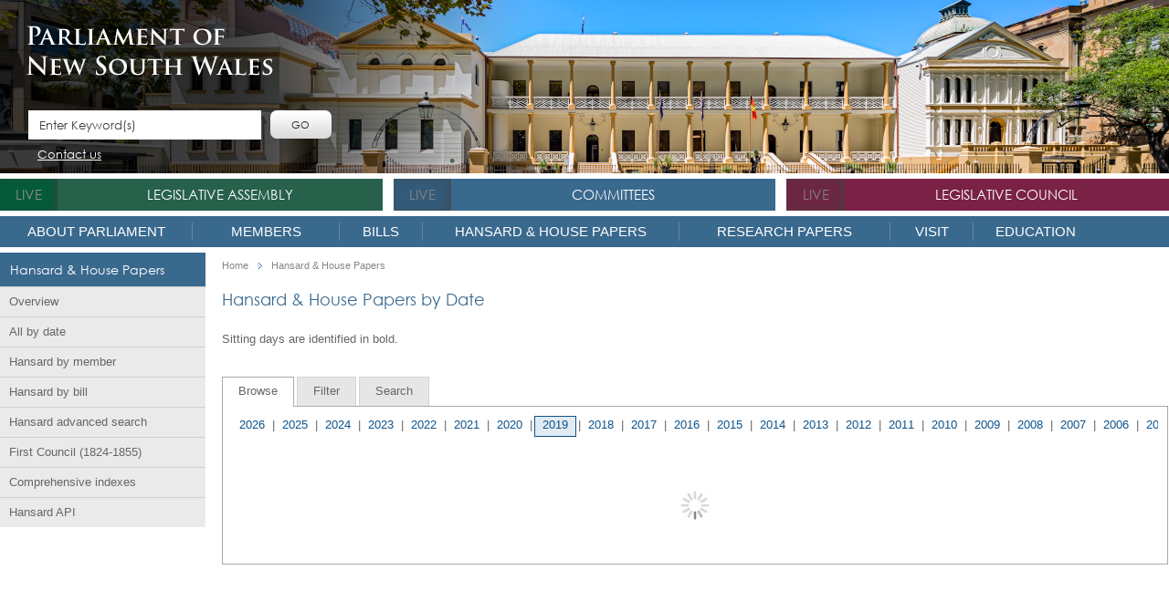

--- FILE ---
content_type: text/css
request_url: https://www.parliament.nsw.gov.au/Style%20Library/NSWParliament.Website/css/NSWP.Jquery.Datepicker.css
body_size: 6064
content:
/*! jQuery UI - v1.12.0 - 2016-08-16
* http://jqueryui.com
* Includes: draggable.css, core.css, resizable.css, button.css, controlgroup.css, checkboxradio.css, datepicker.css, dialog.css, tooltip.css, theme.css
* To view and modify this theme, visit http://jqueryui.com/themeroller/?scope=.nswpDatePicker&folderName=nswpDatePicker&cornerRadiusShadow=8px&offsetLeftShadow=0px&offsetTopShadow=0px&thicknessShadow=5px&opacityShadow=30&bgImgOpacityShadow=0&bgTextureShadow=flat&bgColorShadow=666666&opacityOverlay=30&bgImgOpacityOverlay=0&bgTextureOverlay=flat&bgColorOverlay=aaaaaa&iconColorError=cc0000&fcError=5f3f3f&borderColorError=f1a899&bgTextureError=flat&bgColorError=fddfdf&iconColorHighlight=777620&fcHighlight=777620&borderColorHighlight=dad55e&bgTextureHighlight=flat&bgColorHighlight=fffa90&iconColorActive=ffffff&fcActive=ffffff&borderColorActive=003eff&bgTextureActive=flat&bgColorActive=007fff&iconColorHover=555555&fcHover=2b2b2b&borderColorHover=cccccc&bgTextureHover=flat&bgColorHover=ededed&iconColorDefault=777777&fcDefault=454545&borderColorDefault=c5c5c5&bgTextureDefault=flat&bgColorDefault=f6f6f6&iconColorContent=444444&fcContent=333333&borderColorContent=dddddd&bgTextureContent=flat&bgColorContent=ffffff&iconColorHeader=444444&fcHeader=333333&borderColorHeader=dddddd&bgTextureHeader=flat&bgColorHeader=e9e9e9&cornerRadius=3px&fwDefault=normal&fsDefault=1em&ffDefault=Arial%2CHelvetica%2Csans-serif
* Copyright jQuery Foundation and other contributors; Licensed MIT */

.nswpDatePicker .ui-draggable-handle {
	-ms-touch-action: none;
	touch-action: none;
}
/* Layout helpers
----------------------------------*/
.nswpDatePicker .ui-helper-hidden {
	display: none;
}
.nswpDatePicker .ui-helper-hidden-accessible {
	border: 0;
	clip: rect(0 0 0 0);
	height: 1px;
	margin: -1px;
	overflow: hidden;
	padding: 0;
	position: absolute;
	width: 1px;
}
.nswpDatePicker .ui-helper-reset {
	margin: 0;
	padding: 0;
	border: 0;
	outline: 0;
	line-height: 1.3;
	text-decoration: none;
	font-size: 100%;
	list-style: none;
}
.nswpDatePicker .ui-helper-clearfix:before,
.nswpDatePicker .ui-helper-clearfix:after {
	content: "";
	display: table;
	border-collapse: collapse;
}
.nswpDatePicker .ui-helper-clearfix:after {
	clear: both;
}
.nswpDatePicker .ui-helper-zfix {
	width: 100%;
	height: 100%;
	top: 0;
	left: 0;
	position: absolute;
	opacity: 0;
	filter:Alpha(Opacity=0); /* support: IE8 */
}

.nswpDatePicker .ui-front {
	z-index: 100;
}


/* Interaction Cues
----------------------------------*/
.nswpDatePicker .ui-state-disabled {
	cursor: default !important;
	pointer-events: none;
}


/* Icons
----------------------------------*/
.nswpDatePicker .ui-icon {
	display: inline-block;
	vertical-align: middle;
	margin-top: -.25em;
	position: relative;
	text-indent: -99999px;
	overflow: hidden;
	background-repeat: no-repeat;
}

.nswpDatePicker .ui-widget-icon-block {
	left: 50%;
	margin-left: -8px;
	display: block;
}

/* Misc visuals
----------------------------------*/

/* Overlays */
.nswpDatePicker .ui-widget-overlay {
	position: fixed;
	top: 0;
	left: 0;
	width: 100%;
	height: 100%;
}
.nswpDatePicker .ui-resizable {
	position: relative;
}
.nswpDatePicker .ui-resizable-handle {
	position: absolute;
	font-size: 0.1px;
	display: block;
	-ms-touch-action: none;
	touch-action: none;
}
.nswpDatePicker .ui-resizable-disabled .ui-resizable-handle,
.nswpDatePicker .ui-resizable-autohide .ui-resizable-handle {
	display: none;
}
.nswpDatePicker .ui-resizable-n {
	cursor: n-resize;
	height: 7px;
	width: 100%;
	top: -5px;
	left: 0;
}
.nswpDatePicker .ui-resizable-s {
	cursor: s-resize;
	height: 7px;
	width: 100%;
	bottom: -5px;
	left: 0;
}
.nswpDatePicker .ui-resizable-e {
	cursor: e-resize;
	width: 7px;
	right: -5px;
	top: 0;
	height: 100%;
}
.nswpDatePicker .ui-resizable-w {
	cursor: w-resize;
	width: 7px;
	left: -5px;
	top: 0;
	height: 100%;
}
.nswpDatePicker .ui-resizable-se {
	cursor: se-resize;
	width: 12px;
	height: 12px;
	right: 1px;
	bottom: 1px;
}
.nswpDatePicker .ui-resizable-sw {
	cursor: sw-resize;
	width: 9px;
	height: 9px;
	left: -5px;
	bottom: -5px;
}
.nswpDatePicker .ui-resizable-nw {
	cursor: nw-resize;
	width: 9px;
	height: 9px;
	left: -5px;
	top: -5px;
}
.nswpDatePicker .ui-resizable-ne {
	cursor: ne-resize;
	width: 9px;
	height: 9px;
	right: -5px;
	top: -5px;
}
.nswpDatePicker .ui-button {
	padding: .4em 1em;
	display: inline-block;
	position: relative;
	line-height: normal;
	margin-right: .1em;
	cursor: pointer;
	vertical-align: middle;
	text-align: center;
	-webkit-user-select: none;
	-moz-user-select: none;
	-ms-user-select: none;
	user-select: none;

	/* Support: IE <= 11 */
	overflow: visible;
}

.nswpDatePicker .ui-button,
.nswpDatePicker .ui-button:link,
.nswpDatePicker .ui-button:visited,
.nswpDatePicker .ui-button:hover,
.nswpDatePicker .ui-button:active {
	text-decoration: none;
}

/* to make room for the icon, a width needs to be set here */
.nswpDatePicker .ui-button-icon-only {
	width: 2em;
	box-sizing: border-box;
	text-indent: -9999px;
	white-space: nowrap;
}

/* no icon support for input elements */
input.nswpDatePicker .ui-button.ui-button-icon-only {
	text-indent: 0;
}

/* button icon element(s) */
.nswpDatePicker .ui-button-icon-only .ui-icon {
	position: absolute;
	top: 50%;
	left: 50%;
	margin-top: -8px;
	margin-left: -8px;
}

.nswpDatePicker .ui-button.ui-icon-notext .ui-icon {
	padding: 0;
	width: 2.1em;
	height: 2.1em;
	text-indent: -9999px;
	white-space: nowrap;

}

input.nswpDatePicker .ui-button.ui-icon-notext .ui-icon {
	width: auto;
	height: auto;
	text-indent: 0;
	white-space: normal;
	padding: .4em 1em;
}

/* workarounds */
/* Support: Firefox 5 - 40 */
input.nswpDatePicker .ui-button::-moz-focus-inner,
button.nswpDatePicker .ui-button::-moz-focus-inner {
	border: 0;
	padding: 0;
}
.nswpDatePicker .ui-controlgroup {
	vertical-align: middle;
	display: inline-block;
}
.nswpDatePicker .ui-controlgroup > .ui-controlgroup-item {
	float: left;
	margin-left: 0;
	margin-right: 0;
}
.nswpDatePicker .ui-controlgroup > .ui-controlgroup-item:focus,
.nswpDatePicker .ui-controlgroup > .ui-controlgroup-item.ui-visual-focus {
	z-index: 9999;
}
.nswpDatePicker .ui-controlgroup-vertical > .ui-controlgroup-item {
	display: block;
	float: none;
	width: 100%;
	margin-top: 0;
	margin-bottom: 0;
	text-align: left;
}
.nswpDatePicker .ui-controlgroup-vertical .ui-controlgroup-item {
	box-sizing: border-box;
}
.nswpDatePicker .ui-controlgroup .ui-controlgroup-label {
	padding: .4em 1em;
}
.nswpDatePicker .ui-controlgroup .ui-controlgroup-label span {
	font-size: 80%;
}
.nswpDatePicker .ui-controlgroup-horizontal .ui-controlgroup-label + .ui-controlgroup-item {
	border-left: none;
}
.nswpDatePicker .ui-controlgroup-vertical .ui-controlgroup-label + .ui-controlgroup-item {
	border-top: none;
}
.nswpDatePicker .ui-controlgroup-horizontal .ui-controlgroup-label {
	border-right: none;
}
.nswpDatePicker .ui-controlgroup-vertical .ui-controlgroup-label {
	border-bottom: none;
}

/* Spinner specific style fixes */
.nswpDatePicker .ui-controlgroup-vertical .ui-spinner-input {

	/* Support: IE8 only, Android < 4.4 only */
	width: 75%;
	width: calc( 100% - 2.4em );
}
.nswpDatePicker .ui-controlgroup-vertical .ui-spinner .ui-spinner-up {
	border-top-style: solid;
}

.nswpDatePicker .ui-checkboxradio-label .ui-icon-background {
	box-shadow: inset 1px 1px 1px #ccc;
	border-radius: .12em;
	border: none;
}
.nswpDatePicker .ui-checkboxradio-radio-label .ui-icon-background {
	width: 16px;
	height: 16px;
	border-radius: 1em;
	overflow: visible;
	border: none;
}
.nswpDatePicker .ui-checkboxradio-radio-label.ui-checkboxradio-checked .ui-icon,
.nswpDatePicker .ui-checkboxradio-radio-label.ui-checkboxradio-checked:hover .ui-icon {
	background-image: none;
	width: 8px;
	height: 8px;
	border-width: 4px;
	border-style: solid;
}
.nswpDatePicker .ui-checkboxradio-disabled {
	pointer-events: none;
}
.nswpDatePicker .ui-datepicker {
	width: 17em;
	padding: .2em .2em 0;
	display: none;
}
.nswpDatePicker .ui-datepicker .ui-datepicker-header {
	position: relative;
	padding: .2em 0;
}
.nswpDatePicker .ui-datepicker .ui-datepicker-prev,
.nswpDatePicker .ui-datepicker .ui-datepicker-next {
	position: absolute;
	top: 2px;
	width: 1.8em;
	height: 1.8em;
}
.nswpDatePicker .ui-datepicker .ui-datepicker-prev-hover,
.nswpDatePicker .ui-datepicker .ui-datepicker-next-hover {
	top: 1px;
}
.nswpDatePicker .ui-datepicker .ui-datepicker-prev {
	left: 2px;
}
.nswpDatePicker .ui-datepicker .ui-datepicker-next {
	right: 2px;
}
.nswpDatePicker .ui-datepicker .ui-datepicker-prev-hover {
	left: 1px;
}
.nswpDatePicker .ui-datepicker .ui-datepicker-next-hover {
	right: 1px;
}
.nswpDatePicker .ui-datepicker .ui-datepicker-prev span,
.nswpDatePicker .ui-datepicker .ui-datepicker-next span {
	display: block;
	position: absolute;
	left: 50%;
	margin-left: -8px;
	top: 50%;
	margin-top: -8px;
}
.nswpDatePicker .ui-datepicker .ui-datepicker-title {
	margin: 0 2.3em;
	line-height: 1.8em;
	text-align: center;
}
.nswpDatePicker .ui-datepicker .ui-datepicker-title select {
	font-size: 1em;
	margin: 1px 0;
}
.nswpDatePicker .ui-datepicker select.ui-datepicker-month,
.nswpDatePicker .ui-datepicker select.ui-datepicker-year {
	width: 45%;
}
.nswpDatePicker .ui-datepicker table {
	width: 100%;
	font-size: .9em;
	border-collapse: collapse;
	margin: 0 0 .4em;
}
.nswpDatePicker .ui-datepicker th {
	padding: .7em .3em;
	text-align: center;
	font-weight: bold;
	border: 0;
}
.nswpDatePicker .ui-datepicker td {
	border: 0;
	padding: 1px;
}
.nswpDatePicker .ui-datepicker td span,
.nswpDatePicker .ui-datepicker td a {
	display: block;
	padding: .2em;
	text-align: right;
	text-decoration: none;
}
.nswpDatePicker .ui-datepicker .ui-datepicker-buttonpane {
	background-image: none;
	margin: .7em 0 0 0;
	padding: 0 .2em;
	border-left: 0;
	border-right: 0;
	border-bottom: 0;
}
.nswpDatePicker .ui-datepicker .ui-datepicker-buttonpane button {
	float: right;
	margin: .5em .2em .4em;
	cursor: pointer;
	padding: .2em .6em .3em .6em;
	width: auto;
	overflow: visible;
}
.nswpDatePicker .ui-datepicker .ui-datepicker-buttonpane button.ui-datepicker-current {
	float: left;
}

/* with multiple calendars */
.nswpDatePicker .ui-datepicker.ui-datepicker-multi {
	width: auto;
}
.nswpDatePicker .ui-datepicker-multi .ui-datepicker-group {
	float: left;
}
.nswpDatePicker .ui-datepicker-multi .ui-datepicker-group table {
	width: 95%;
	margin: 0 auto .4em;
}
.nswpDatePicker .ui-datepicker-multi-2 .ui-datepicker-group {
	width: 50%;
}
.nswpDatePicker .ui-datepicker-multi-3 .ui-datepicker-group {
	width: 33.3%;
}
.nswpDatePicker .ui-datepicker-multi-4 .ui-datepicker-group {
	width: 25%;
}
.nswpDatePicker .ui-datepicker-multi .ui-datepicker-group-last .ui-datepicker-header,
.nswpDatePicker .ui-datepicker-multi .ui-datepicker-group-middle .ui-datepicker-header {
	border-left-width: 0;
}
.nswpDatePicker .ui-datepicker-multi .ui-datepicker-buttonpane {
	clear: left;
}
.nswpDatePicker .ui-datepicker-row-break {
	clear: both;
	width: 100%;
	font-size: 0;
}

/* RTL support */
.nswpDatePicker .ui-datepicker-rtl {
	direction: rtl;
}
.nswpDatePicker .ui-datepicker-rtl .ui-datepicker-prev {
	right: 2px;
	left: auto;
}
.nswpDatePicker .ui-datepicker-rtl .ui-datepicker-next {
	left: 2px;
	right: auto;
}
.nswpDatePicker .ui-datepicker-rtl .ui-datepicker-prev:hover {
	right: 1px;
	left: auto;
}
.nswpDatePicker .ui-datepicker-rtl .ui-datepicker-next:hover {
	left: 1px;
	right: auto;
}
.nswpDatePicker .ui-datepicker-rtl .ui-datepicker-buttonpane {
	clear: right;
}
.nswpDatePicker .ui-datepicker-rtl .ui-datepicker-buttonpane button {
	float: left;
}
.nswpDatePicker .ui-datepicker-rtl .ui-datepicker-buttonpane button.ui-datepicker-current,
.nswpDatePicker .ui-datepicker-rtl .ui-datepicker-group {
	float: right;
}
.nswpDatePicker .ui-datepicker-rtl .ui-datepicker-group-last .ui-datepicker-header,
.nswpDatePicker .ui-datepicker-rtl .ui-datepicker-group-middle .ui-datepicker-header {
	border-right-width: 0;
	border-left-width: 1px;
}

/* Icons */
.nswpDatePicker .ui-datepicker .ui-icon {
	display: block;
	text-indent: -99999px;
	overflow: hidden;
	background-repeat: no-repeat;
	left: .5em;
	top: .3em;
}
.nswpDatePicker .ui-dialog {
	position: absolute;
	top: 0;
	left: 0;
	padding: .2em;
	outline: 0;
}
.nswpDatePicker .ui-dialog .ui-dialog-titlebar {
	padding: .4em 1em;
	position: relative;
}
.nswpDatePicker .ui-dialog .ui-dialog-title {
	float: left;
	margin: .1em 0;
	white-space: nowrap;
	width: 90%;
	overflow: hidden;
	text-overflow: ellipsis;
}
.nswpDatePicker .ui-dialog .ui-dialog-titlebar-close {
	position: absolute;
	right: .3em;
	top: 50%;
	width: 20px;
	margin: -10px 0 0 0;
	padding: 1px;
	height: 20px;
}
.nswpDatePicker .ui-dialog .ui-dialog-content {
	position: relative;
	border: 0;
	padding: .5em 1em;
	background: none;
	overflow: auto;
}
.nswpDatePicker .ui-dialog .ui-dialog-buttonpane {
	text-align: left;
	border-width: 1px 0 0 0;
	background-image: none;
	margin-top: .5em;
	padding: .3em 1em .5em .4em;
}
.nswpDatePicker .ui-dialog .ui-dialog-buttonpane .ui-dialog-buttonset {
	float: right;
}
.nswpDatePicker .ui-dialog .ui-dialog-buttonpane button {
	margin: .5em .4em .5em 0;
	cursor: pointer;
}
.nswpDatePicker .ui-dialog .ui-resizable-n {
	height: 2px;
	top: 0;
}
.nswpDatePicker .ui-dialog .ui-resizable-e {
	width: 2px;
	right: 0;
}
.nswpDatePicker .ui-dialog .ui-resizable-s {
	height: 2px;
	bottom: 0;
}
.nswpDatePicker .ui-dialog .ui-resizable-w {
	width: 2px;
	left: 0;
}
.nswpDatePicker .ui-dialog .ui-resizable-se,
.nswpDatePicker .ui-dialog .ui-resizable-sw,
.nswpDatePicker .ui-dialog .ui-resizable-ne,
.nswpDatePicker .ui-dialog .ui-resizable-nw {
	width: 7px;
	height: 7px;
}
.nswpDatePicker .ui-dialog .ui-resizable-se {
	right: 0;
	bottom: 0;
}
.nswpDatePicker .ui-dialog .ui-resizable-sw {
	left: 0;
	bottom: 0;
}
.nswpDatePicker .ui-dialog .ui-resizable-ne {
	right: 0;
	top: 0;
}
.nswpDatePicker .ui-dialog .ui-resizable-nw {
	left: 0;
	top: 0;
}
.nswpDatePicker .ui-draggable .ui-dialog-titlebar {
	cursor: move;
}
.nswpDatePicker .ui-tooltip {
	padding: 8px;
	position: absolute;
	z-index: 9999;
	max-width: 300px;
}
body .nswpDatePicker .ui-tooltip {
	border-width: 2px;
}

/* Component containers
----------------------------------*/
.nswpDatePicker .ui-widget {
	font-family: Arial,Helvetica,sans-serif;
	font-size: 1em;
}
.nswpDatePicker .ui-widget .ui-widget {
	font-size: 1em;
}
.nswpDatePicker .ui-widget input,
.nswpDatePicker .ui-widget select,
.nswpDatePicker .ui-widget textarea,
.nswpDatePicker .ui-widget button {
	font-family: Arial,Helvetica,sans-serif;
	font-size: 1em;
}
.nswpDatePicker .ui-widget {
	border: 1px solid #c5c5c5;
}
.nswpDatePicker  {
	border: 1px solid #dddddd;
	background: #ffffff;
	color: #333333;
}
.nswpDatePicker  a {
	color: #333333;
}
.nswpDatePicker .ui-widget-header {
	border: 1px solid #dddddd;
	background: #e9e9e9;
	color: #333333;
	font-weight: bold;
}
.nswpDatePicker .ui-widget-header a {
	color: #333333;
}

/* Interaction states
----------------------------------*/
.nswpDatePicker .ui-state-default,
.nswpDatePicker  .ui-state-default,
.nswpDatePicker .ui-widget-header .ui-state-default,
.nswpDatePicker .ui-button,

/* We use html here because we need a greater specificity to make sure disabled
works properly when clicked or hovered */
html .nswpDatePicker .ui-button.ui-state-disabled:hover,
html .nswpDatePicker .ui-button.ui-state-disabled:active {
	border: 1px solid #c5c5c5;
	background: #f6f6f6;
	font-weight: normal;
	color: #454545;
}
.nswpDatePicker .ui-state-default a,
.nswpDatePicker .ui-state-default a:link,
.nswpDatePicker .ui-state-default a:visited,
a.nswpDatePicker .ui-button,
a:link.nswpDatePicker .ui-button,
a:visited.nswpDatePicker .ui-button,
.nswpDatePicker .ui-button {
	color: #454545;
	text-decoration: none;
}
.nswpDatePicker .ui-state-hover,
.nswpDatePicker  .ui-state-hover,
.nswpDatePicker .ui-widget-header .ui-state-hover,
.nswpDatePicker .ui-state-focus,
.nswpDatePicker  .ui-state-focus,
.nswpDatePicker .ui-widget-header .ui-state-focus,
.nswpDatePicker .ui-button:hover,
.nswpDatePicker .ui-button:focus {
	border: 1px solid #cccccc;
	background: #ededed;
	font-weight: normal;
	color: #2b2b2b;
}
.nswpDatePicker .ui-state-hover a,
.nswpDatePicker .ui-state-hover a:hover,
.nswpDatePicker .ui-state-hover a:link,
.nswpDatePicker .ui-state-hover a:visited,
.nswpDatePicker .ui-state-focus a,
.nswpDatePicker .ui-state-focus a:hover,
.nswpDatePicker .ui-state-focus a:link,
.nswpDatePicker .ui-state-focus a:visited,
a.nswpDatePicker .ui-button:hover,
a.nswpDatePicker .ui-button:focus {
	color: #2b2b2b;
	text-decoration: none;
}

.nswpDatePicker .ui-visual-focus {
	box-shadow: 0 0 3px 1px rgb(94, 158, 214);
}
.nswpDatePicker .ui-state-active,
.nswpDatePicker  .ui-state-active,
.nswpDatePicker .ui-widget-header .ui-state-active,
a.nswpDatePicker .ui-button:active,
.nswpDatePicker .ui-button:active,
.nswpDatePicker .ui-button.ui-state-active:hover {
	border: 1px solid #003eff;
	background: #007fff;
	font-weight: normal;
	color: #ffffff;
}
.nswpDatePicker .ui-icon-background,
.nswpDatePicker .ui-state-active .ui-icon-background {
	border: #003eff;
	background-color: #ffffff;
}
.nswpDatePicker .ui-state-active a,
.nswpDatePicker .ui-state-active a:link,
.nswpDatePicker .ui-state-active a:visited {
	color: #ffffff;
	text-decoration: none;
}

/* Interaction Cues
----------------------------------*/
.nswpDatePicker .ui-state-highlight,
.nswpDatePicker  .ui-state-highlight,
.nswpDatePicker .ui-widget-header .ui-state-highlight {
	border: 1px solid #dad55e;
	background: #fffa90;
	color: #777620;
}
.nswpDatePicker .ui-state-checked {
	border: 1px solid #dad55e;
	background: #fffa90;
}
.nswpDatePicker .ui-state-highlight a,
.nswpDatePicker  .ui-state-highlight a,
.nswpDatePicker .ui-widget-header .ui-state-highlight a {
	color: #777620;
}
.nswpDatePicker .ui-state-error,
.nswpDatePicker  .ui-state-error,
.nswpDatePicker .ui-widget-header .ui-state-error {
	border: 1px solid #f1a899;
	background: #fddfdf;
	color: #5f3f3f;
}
.nswpDatePicker .ui-state-error a,
.nswpDatePicker  .ui-state-error a,
.nswpDatePicker .ui-widget-header .ui-state-error a {
	color: #5f3f3f;
}
.nswpDatePicker .ui-state-error-text,
.nswpDatePicker  .ui-state-error-text,
.nswpDatePicker .ui-widget-header .ui-state-error-text {
	color: #5f3f3f;
}
.nswpDatePicker .ui-priority-primary,
.nswpDatePicker  .ui-priority-primary,
.nswpDatePicker .ui-widget-header .ui-priority-primary {
	font-weight: bold;
}
.nswpDatePicker .ui-priority-secondary,
.nswpDatePicker  .ui-priority-secondary,
.nswpDatePicker .ui-widget-header .ui-priority-secondary {
	opacity: .7;
	filter:Alpha(Opacity=70); /* support: IE8 */
	font-weight: normal;
}
.nswpDatePicker .ui-state-disabled,
.nswpDatePicker  .ui-state-disabled,
.nswpDatePicker .ui-widget-header .ui-state-disabled {
	opacity: .35;
	filter:Alpha(Opacity=35); /* support: IE8 */
	background-image: none;
}
.nswpDatePicker .ui-state-disabled .ui-icon {
	filter:Alpha(Opacity=35); /* support: IE8 - See #6059 */
}

/* Icons
----------------------------------*/

/* states and images */
.nswpDatePicker .ui-icon {
	width: 16px;
	height: 16px;
}
.nswpDatePicker .ui-icon,
.nswpDatePicker  .ui-icon {
	background-image: url("../images/ui-icons_444444_256x240.png");
}
.nswpDatePicker .ui-widget-header .ui-icon {
	background-image: url("../images/ui-icons_444444_256x240.png");
}
.nswpDatePicker .ui-button .ui-icon {
	background-image: url("../images/ui-icons_777777_256x240.png");
}
.nswpDatePicker .ui-state-hover .ui-icon,
.nswpDatePicker .ui-state-focus .ui-icon,
.nswpDatePicker .ui-button:hover .ui-icon,
.nswpDatePicker .ui-button:focus .ui-icon,
.nswpDatePicker .ui-state-default .ui-icon {
	background-image: url("../images/ui-icons_555555_256x240.png");
}
.nswpDatePicker .ui-state-active .ui-icon,
.nswpDatePicker .ui-button:active .ui-icon {
	background-image: url("../images/ui-icons_ffffff_256x240.png");
}
.nswpDatePicker .ui-state-highlight .ui-icon,
.nswpDatePicker .ui-button .ui-state-highlight.ui-icon {
	background-image: url("../images/ui-icons_777620_256x240.png");
}
.nswpDatePicker .ui-state-error .ui-icon,
.nswpDatePicker .ui-state-error-text .ui-icon {
	background-image: url("../images/ui-icons_cc0000_256x240.png");
}

/* positioning */
.nswpDatePicker .ui-icon-blank { background-position: 16px 16px; }
.nswpDatePicker .ui-icon-caret-1-n { background-position: 0 0; }
.nswpDatePicker .ui-icon-caret-1-ne { background-position: -16px 0; }
.nswpDatePicker .ui-icon-caret-1-e { background-position: -32px 0; }
.nswpDatePicker .ui-icon-caret-1-se { background-position: -48px 0; }
.nswpDatePicker .ui-icon-caret-1-s { background-position: -65px 0; }
.nswpDatePicker .ui-icon-caret-1-sw { background-position: -80px 0; }
.nswpDatePicker .ui-icon-caret-1-w { background-position: -96px 0; }
.nswpDatePicker .ui-icon-caret-1-nw { background-position: -112px 0; }
.nswpDatePicker .ui-icon-caret-2-n-s { background-position: -128px 0; }
.nswpDatePicker .ui-icon-caret-2-e-w { background-position: -144px 0; }
.nswpDatePicker .ui-icon-triangle-1-n { background-position: 0 -16px; }
.nswpDatePicker .ui-icon-triangle-1-ne { background-position: -16px -16px; }
.nswpDatePicker .ui-icon-triangle-1-e { background-position: -32px -16px; }
.nswpDatePicker .ui-icon-triangle-1-se { background-position: -48px -16px; }
.nswpDatePicker .ui-icon-triangle-1-s { background-position: -65px -16px; }
.nswpDatePicker .ui-icon-triangle-1-sw { background-position: -80px -16px; }
.nswpDatePicker .ui-icon-triangle-1-w { background-position: -96px -16px; }
.nswpDatePicker .ui-icon-triangle-1-nw { background-position: -112px -16px; }
.nswpDatePicker .ui-icon-triangle-2-n-s { background-position: -128px -16px; }
.nswpDatePicker .ui-icon-triangle-2-e-w { background-position: -144px -16px; }
.nswpDatePicker .ui-icon-arrow-1-n { background-position: 0 -32px; }
.nswpDatePicker .ui-icon-arrow-1-ne { background-position: -16px -32px; }
.nswpDatePicker .ui-icon-arrow-1-e { background-position: -32px -32px; }
.nswpDatePicker .ui-icon-arrow-1-se { background-position: -48px -32px; }
.nswpDatePicker .ui-icon-arrow-1-s { background-position: -65px -32px; }
.nswpDatePicker .ui-icon-arrow-1-sw { background-position: -80px -32px; }
.nswpDatePicker .ui-icon-arrow-1-w { background-position: -96px -32px; }
.nswpDatePicker .ui-icon-arrow-1-nw { background-position: -112px -32px; }
.nswpDatePicker .ui-icon-arrow-2-n-s { background-position: -128px -32px; }
.nswpDatePicker .ui-icon-arrow-2-ne-sw { background-position: -144px -32px; }
.nswpDatePicker .ui-icon-arrow-2-e-w { background-position: -160px -32px; }
.nswpDatePicker .ui-icon-arrow-2-se-nw { background-position: -176px -32px; }
.nswpDatePicker .ui-icon-arrowstop-1-n { background-position: -192px -32px; }
.nswpDatePicker .ui-icon-arrowstop-1-e { background-position: -208px -32px; }
.nswpDatePicker .ui-icon-arrowstop-1-s { background-position: -224px -32px; }
.nswpDatePicker .ui-icon-arrowstop-1-w { background-position: -240px -32px; }
.nswpDatePicker .ui-icon-arrowthick-1-n { background-position: 1px -48px; }
.nswpDatePicker .ui-icon-arrowthick-1-ne { background-position: -16px -48px; }
.nswpDatePicker .ui-icon-arrowthick-1-e { background-position: -32px -48px; }
.nswpDatePicker .ui-icon-arrowthick-1-se { background-position: -48px -48px; }
.nswpDatePicker .ui-icon-arrowthick-1-s { background-position: -64px -48px; }
.nswpDatePicker .ui-icon-arrowthick-1-sw { background-position: -80px -48px; }
.nswpDatePicker .ui-icon-arrowthick-1-w { background-position: -96px -48px; }
.nswpDatePicker .ui-icon-arrowthick-1-nw { background-position: -112px -48px; }
.nswpDatePicker .ui-icon-arrowthick-2-n-s { background-position: -128px -48px; }
.nswpDatePicker .ui-icon-arrowthick-2-ne-sw { background-position: -144px -48px; }
.nswpDatePicker .ui-icon-arrowthick-2-e-w { background-position: -160px -48px; }
.nswpDatePicker .ui-icon-arrowthick-2-se-nw { background-position: -176px -48px; }
.nswpDatePicker .ui-icon-arrowthickstop-1-n { background-position: -192px -48px; }
.nswpDatePicker .ui-icon-arrowthickstop-1-e { background-position: -208px -48px; }
.nswpDatePicker .ui-icon-arrowthickstop-1-s { background-position: -224px -48px; }
.nswpDatePicker .ui-icon-arrowthickstop-1-w { background-position: -240px -48px; }
.nswpDatePicker .ui-icon-arrowreturnthick-1-w { background-position: 0 -64px; }
.nswpDatePicker .ui-icon-arrowreturnthick-1-n { background-position: -16px -64px; }
.nswpDatePicker .ui-icon-arrowreturnthick-1-e { background-position: -32px -64px; }
.nswpDatePicker .ui-icon-arrowreturnthick-1-s { background-position: -48px -64px; }
.nswpDatePicker .ui-icon-arrowreturn-1-w { background-position: -64px -64px; }
.nswpDatePicker .ui-icon-arrowreturn-1-n { background-position: -80px -64px; }
.nswpDatePicker .ui-icon-arrowreturn-1-e { background-position: -96px -64px; }
.nswpDatePicker .ui-icon-arrowreturn-1-s { background-position: -112px -64px; }
.nswpDatePicker .ui-icon-arrowrefresh-1-w { background-position: -128px -64px; }
.nswpDatePicker .ui-icon-arrowrefresh-1-n { background-position: -144px -64px; }
.nswpDatePicker .ui-icon-arrowrefresh-1-e { background-position: -160px -64px; }
.nswpDatePicker .ui-icon-arrowrefresh-1-s { background-position: -176px -64px; }
.nswpDatePicker .ui-icon-arrow-4 { background-position: 0 -80px; }
.nswpDatePicker .ui-icon-arrow-4-diag { background-position: -16px -80px; }
.nswpDatePicker .ui-icon-extlink { background-position: -32px -80px; }
.nswpDatePicker .ui-icon-newwin { background-position: -48px -80px; }
.nswpDatePicker .ui-icon-refresh { background-position: -64px -80px; }
.nswpDatePicker .ui-icon-shuffle { background-position: -80px -80px; }
.nswpDatePicker .ui-icon-transfer-e-w { background-position: -96px -80px; }
.nswpDatePicker .ui-icon-transferthick-e-w { background-position: -112px -80px; }
.nswpDatePicker .ui-icon-folder-collapsed { background-position: 0 -96px; }
.nswpDatePicker .ui-icon-folder-open { background-position: -16px -96px; }
.nswpDatePicker .ui-icon-document { background-position: -32px -96px; }
.nswpDatePicker .ui-icon-document-b { background-position: -48px -96px; }
.nswpDatePicker .ui-icon-note { background-position: -64px -96px; }
.nswpDatePicker .ui-icon-mail-closed { background-position: -80px -96px; }
.nswpDatePicker .ui-icon-mail-open { background-position: -96px -96px; }
.nswpDatePicker .ui-icon-suitcase { background-position: -112px -96px; }
.nswpDatePicker .ui-icon-comment { background-position: -128px -96px; }
.nswpDatePicker .ui-icon-person { background-position: -144px -96px; }
.nswpDatePicker .ui-icon-print { background-position: -160px -96px; }
.nswpDatePicker .ui-icon-trash { background-position: -176px -96px; }
.nswpDatePicker .ui-icon-locked { background-position: -192px -96px; }
.nswpDatePicker .ui-icon-unlocked { background-position: -208px -96px; }
.nswpDatePicker .ui-icon-bookmark { background-position: -224px -96px; }
.nswpDatePicker .ui-icon-tag { background-position: -240px -96px; }
.nswpDatePicker .ui-icon-home { background-position: 0 -112px; }
.nswpDatePicker .ui-icon-flag { background-position: -16px -112px; }
.nswpDatePicker .ui-icon-calendar { background-position: -32px -112px; }
.nswpDatePicker .ui-icon-cart { background-position: -48px -112px; }
.nswpDatePicker .ui-icon-pencil { background-position: -64px -112px; }
.nswpDatePicker .ui-icon-clock { background-position: -80px -112px; }
.nswpDatePicker .ui-icon-disk { background-position: -96px -112px; }
.nswpDatePicker .ui-icon-calculator { background-position: -112px -112px; }
.nswpDatePicker .ui-icon-zoomin { background-position: -128px -112px; }
.nswpDatePicker .ui-icon-zoomout { background-position: -144px -112px; }
.nswpDatePicker .ui-icon-search { background-position: -160px -112px; }
.nswpDatePicker .ui-icon-wrench { background-position: -176px -112px; }
.nswpDatePicker .ui-icon-gear { background-position: -192px -112px; }
.nswpDatePicker .ui-icon-heart { background-position: -208px -112px; }
.nswpDatePicker .ui-icon-star { background-position: -224px -112px; }
.nswpDatePicker .ui-icon-link { background-position: -240px -112px; }
.nswpDatePicker .ui-icon-cancel { background-position: 0 -128px; }
.nswpDatePicker .ui-icon-plus { background-position: -16px -128px; }
.nswpDatePicker .ui-icon-plusthick { background-position: -32px -128px; }
.nswpDatePicker .ui-icon-minus { background-position: -48px -128px; }
.nswpDatePicker .ui-icon-minusthick { background-position: -64px -128px; }
.nswpDatePicker .ui-icon-close { background-position: -80px -128px; }
.nswpDatePicker .ui-icon-closethick { background-position: -96px -128px; }
.nswpDatePicker .ui-icon-key { background-position: -112px -128px; }
.nswpDatePicker .ui-icon-lightbulb { background-position: -128px -128px; }
.nswpDatePicker .ui-icon-scissors { background-position: -144px -128px; }
.nswpDatePicker .ui-icon-clipboard { background-position: -160px -128px; }
.nswpDatePicker .ui-icon-copy { background-position: -176px -128px; }
.nswpDatePicker .ui-icon-contact { background-position: -192px -128px; }
.nswpDatePicker .ui-icon-image { background-position: -208px -128px; }
.nswpDatePicker .ui-icon-video { background-position: -224px -128px; }
.nswpDatePicker .ui-icon-script { background-position: -240px -128px; }
.nswpDatePicker .ui-icon-alert { background-position: 0 -144px; }
.nswpDatePicker .ui-icon-info { background-position: -16px -144px; }
.nswpDatePicker .ui-icon-notice { background-position: -32px -144px; }
.nswpDatePicker .ui-icon-help { background-position: -48px -144px; }
.nswpDatePicker .ui-icon-check { background-position: -64px -144px; }
.nswpDatePicker .ui-icon-bullet { background-position: -80px -144px; }
.nswpDatePicker .ui-icon-radio-on { background-position: -96px -144px; }
.nswpDatePicker .ui-icon-radio-off { background-position: -112px -144px; }
.nswpDatePicker .ui-icon-pin-w { background-position: -128px -144px; }
.nswpDatePicker .ui-icon-pin-s { background-position: -144px -144px; }
.nswpDatePicker .ui-icon-play { background-position: 0 -160px; }
.nswpDatePicker .ui-icon-pause { background-position: -16px -160px; }
.nswpDatePicker .ui-icon-seek-next { background-position: -32px -160px; }
.nswpDatePicker .ui-icon-seek-prev { background-position: -48px -160px; }
.nswpDatePicker .ui-icon-seek-end { background-position: -64px -160px; }
.nswpDatePicker .ui-icon-seek-start { background-position: -80px -160px; }
/* ui-icon-seek-first is deprecated, use ui-icon-seek-start instead */
.nswpDatePicker .ui-icon-seek-first { background-position: -80px -160px; }
.nswpDatePicker .ui-icon-stop { background-position: -96px -160px; }
.nswpDatePicker .ui-icon-eject { background-position: -112px -160px; }
.nswpDatePicker .ui-icon-volume-off { background-position: -128px -160px; }
.nswpDatePicker .ui-icon-volume-on { background-position: -144px -160px; }
.nswpDatePicker .ui-icon-power { background-position: 0 -176px; }
.nswpDatePicker .ui-icon-signal-diag { background-position: -16px -176px; }
.nswpDatePicker .ui-icon-signal { background-position: -32px -176px; }
.nswpDatePicker .ui-icon-battery-0 { background-position: -48px -176px; }
.nswpDatePicker .ui-icon-battery-1 { background-position: -64px -176px; }
.nswpDatePicker .ui-icon-battery-2 { background-position: -80px -176px; }
.nswpDatePicker .ui-icon-battery-3 { background-position: -96px -176px; }
.nswpDatePicker .ui-icon-circle-plus { background-position: 0 -192px; }
.nswpDatePicker .ui-icon-circle-minus { background-position: -16px -192px; }
.nswpDatePicker .ui-icon-circle-close { background-position: -32px -192px; }
.nswpDatePicker .ui-icon-circle-triangle-e { background-position: -48px -192px; }
.nswpDatePicker .ui-icon-circle-triangle-s { background-position: -64px -192px; }
.nswpDatePicker .ui-icon-circle-triangle-w { background-position: -80px -192px; }
.nswpDatePicker .ui-icon-circle-triangle-n { background-position: -96px -192px; }
.nswpDatePicker .ui-icon-circle-arrow-e { background-position: -112px -192px; }
.nswpDatePicker .ui-icon-circle-arrow-s { background-position: -128px -192px; }
.nswpDatePicker .ui-icon-circle-arrow-w { background-position: -144px -192px; }
.nswpDatePicker .ui-icon-circle-arrow-n { background-position: -160px -192px; }
.nswpDatePicker .ui-icon-circle-zoomin { background-position: -176px -192px; }
.nswpDatePicker .ui-icon-circle-zoomout { background-position: -192px -192px; }
.nswpDatePicker .ui-icon-circle-check { background-position: -208px -192px; }
.nswpDatePicker .ui-icon-circlesmall-plus { background-position: 0 -208px; }
.nswpDatePicker .ui-icon-circlesmall-minus { background-position: -16px -208px; }
.nswpDatePicker .ui-icon-circlesmall-close { background-position: -32px -208px; }
.nswpDatePicker .ui-icon-squaresmall-plus { background-position: -48px -208px; }
.nswpDatePicker .ui-icon-squaresmall-minus { background-position: -64px -208px; }
.nswpDatePicker .ui-icon-squaresmall-close { background-position: -80px -208px; }
.nswpDatePicker .ui-icon-grip-dotted-vertical { background-position: 0 -224px; }
.nswpDatePicker .ui-icon-grip-dotted-horizontal { background-position: -16px -224px; }
.nswpDatePicker .ui-icon-grip-solid-vertical { background-position: -32px -224px; }
.nswpDatePicker .ui-icon-grip-solid-horizontal { background-position: -48px -224px; }
.nswpDatePicker .ui-icon-gripsmall-diagonal-se { background-position: -64px -224px; }
.nswpDatePicker .ui-icon-grip-diagonal-se { background-position: -80px -224px; }


/* Misc visuals
----------------------------------*/

/* Corner radius */
.nswpDatePicker .ui-corner-all,
.nswpDatePicker .ui-corner-top,
.nswpDatePicker .ui-corner-left,
.nswpDatePicker .ui-corner-tl {
	border-top-left-radius: 3px;
}
.nswpDatePicker .ui-corner-all,
.nswpDatePicker .ui-corner-top,
.nswpDatePicker .ui-corner-right,
.nswpDatePicker .ui-corner-tr {
	border-top-right-radius: 3px;
}
.nswpDatePicker .ui-corner-all,
.nswpDatePicker .ui-corner-bottom,
.nswpDatePicker .ui-corner-left,
.nswpDatePicker .ui-corner-bl {
	border-bottom-left-radius: 3px;
}
.nswpDatePicker .ui-corner-all,
.nswpDatePicker .ui-corner-bottom,
.nswpDatePicker .ui-corner-right,
.nswpDatePicker .ui-corner-br {
	border-bottom-right-radius: 3px;
}

/* Overlays */
.nswpDatePicker .ui-widget-overlay {
	background: #aaaaaa;
	opacity: .3;
	filter: Alpha(Opacity=30); /* support: IE8 */
}
.nswpDatePicker .ui-widget-shadow {
	-webkit-box-shadow: 0px 0px 5px #666666;
	box-shadow: 0px 0px 5px #666666;
}

.nswpDatePicker .ui-datepicker {
	background-color: white!important;
}

--- FILE ---
content_type: text/css
request_url: https://www.parliament.nsw.gov.au/Style%20Library/NSWParliament.Website/StyleLibrary/css/dataTables.searchHighlight-1.13.6.css
body_size: -790
content:

table.dataTable span.highlight {
    background-color: #FFFF88;
    border-radius: 0.28571429rem;
}

table.dataTable span.column_highlight {
    background-color: #ffcc99;
    border-radius: 0.28571429rem;
}

table.dataTable {
    width: 100% !important;
}

--- FILE ---
content_type: text/css
request_url: https://www.parliament.nsw.gov.au/Style%20Library/NSWParliament.Website/templates/hansard.main.css
body_size: 1528
content:
#pPredefinedRangeContainer select {
    width: 280px;
}
#prl-hahp-container table.prl-member-filter-table tr td:first-child {
    width: 165px;
}

#prl-hahp-container table.prl-member-filter-table tr td.prl-member-filter-table-v-title-right {
    text-align: right;
}

#prl-hahp-container .prl-member-filter-table-date-box {
    width: 80px;
}

#prl-hahp-container table.prl-member-filter-table select {
    width: 320px;
}

.prl-member-filter-table #validationMessage {
    color: #F00;
    padding-left: 10px;
}

#prl-hahp-container .pLoadingContainer {
    text-align: left;
    background-color: white;
    display: inline-block;
}

#prl-hahp-container .tab-content-container {
    margin-top: 10px;
    border: none;
    padding: 0px;
}

#prl-hahp-container #browseDetailsLoading {
    text-align: center;
    background-color: white;
    border: 1px solid #aaaaaa;
}

#prl-hahp-container #browseDetails {
    border: 1px solid #aaaaaa;
    padding: 10px;
}

#prl-hahp-container #browseError, #prl-hahp-container #filterError {
    border: 1px solid #aaaaaa;
}

#prl-hahp-container #filterContainer #filterResultsText {
    padding-top: 10px;
    font-size: 1.1em;
    /* font-family: "CenturyGothic", Verdana, Tahoma; */
    color: #3a698e;
    font-weight: bold;
}

#filterLoading, #browseCalendarLoading {
    text-align: center;
    background-color: white;
}

    #browseDetailsLoading .loadingImage, #filterLoading .loadingImage, #browseCalendarLoading .loadingImage {
        padding: 20px 0px;
        width: 60px;
    }

#filterResults {
    margin-top: 10px;
}

#prl-hahp-container .pLoadingContainer .loadingImage {
    margin: 0;
    position: absolute;
    margin-top: -6px;
    margin-left: 3px;
}

#pHouseDisabledInfo {
    padding: 4px 0 0 0;
}

.bFilterButton {
    margin-left: 0 !important;
}

.ui-state-disabled a {
    color: lightgrey !important;
    cursor: no-drop;
}

#prl-hahp-container .pLoadingContainer .loadingImage {
    margin: 0;
    position: absolute;
    margin-top: -6px;
    margin-left: 0px;
    width: 32px;
}

#prl-hahp-container .pLoadingContainer .loadingText {
    font-style: italic;
    font-size: 0.9em;
    margin-left: 32px;
}

#prl-hah-calendar {
    font-family: Arial, Helvetica, Sans-serif;
    font-size: 9.5pt;
    border-collapse: separate !important;
    border-spacing: 1px !important;
}

#prl-hah-calendar.default {
    color: #666666;
}

#prl-hah-calendar td {
    margin: 2px;
    padding: 2px 5px !important;
}

#prl-hah-calendar.default td {
    background-color: rgb(226, 235, 243);
}

#prl-hah-calendar td:first-child {
    text-align: right !important;
    font-weight: bold;
    width: 94px !important;
    padding: 3px !important;
}

#prl-hah-calendar.default td:first-child {
    color: rgb(102, 102, 102);
}


#prl-hah-calendar td a:hover {
    text-decoration: underline;
}

#housepaper-browse-result {
    /*background: #cfcfcf;*/
}

#housepaper-browse-result h2.heading-title {
    text-align: center;
    font-size: 1.1em;
    /* font-family: "CenturyGothic", Verdana, Tahoma; */
    /* color: #0d538b; */
    font-weight: bold;
    padding-bottom: 10px;
}

#housepaper-browse-result .house-papers-table #la-heading {
    background-color: #205942;
    color: white;
    padding: 4px;
}

#housepaper-browse-result .house-papers-table #lc-heading {
    background-color: #70193d;
    color: white;
    padding: 4px;
}

#housepaper-browse-result .house-papers-table {
    width: 100%;
    color: #776b65;
    font-family: Arial, Helvetica, Sans-serif;
    font-size: 9.5pt;
    text-align: justify;
}

#housepaper-browse-result .house-papers-table th {
    font-weight: bold;
    text-align: center;
    vertical-align: top;
    /*background: #cfcfcf;*/
    padding: 10px 0px 5px 0px;
}

#housepaper-browse-result .house-papers-table > tbody > tr > td {
    padding: 10px 20px 0px 10px;
    width: 49%;
    vertical-align: top;
    list-style-position: inside;
}

#housepaper-browse-result .house-papers-table col.title {
    width: 126px;
}

#housepaper-browse-result .house-papers-table col.la {
    background-color: #dcf1ea;
    width: 444px;
    border-left: 5px solid white;
}

#housepaper-browse-result .house-papers-table col.lc {
    background-color: #f5dce7;
    width: 444px;
    border-left: 5px solid white;
}

#housepaper-browse-result .house-papers-table div.note {
    padding-bottom: 10px;
}

#housepaper-browse-result .house-papers-table li a {
    display: inline;
}

#housepaper-browse-result .tabled-paper-table {
    margin: 0px 0px 15px 0px;
    font-family: Arial, Helvetica, Sans-serif;
    font-size: 9.5pt;
    text-align: justify;
    width: 100%;
    border: #bbb solid 1px;
}

#housepaper-browse-result .tabled-paper-table > tbody > tr > td {
    padding: 7px;
}

#housepaper-browse-result .tabled-paper-table > tbody > tr > td:nth-child(1) {
    width:85%;
}

#housepaper-browse-result .tabled-paper-category {
    cursor: pointer;
    padding: 0px 0px 5px 0px;
}

#housepaper-browse-result .tabled-papers tr {
    border-bottom: #bbb solid 1px;
}

    #housepaper-browse-result .tabled-papers tr:nth-child(odd) {
        background-color: white;
    }

#housepaper-browse-result .tabled-papers .green tr:nth-child(even) {
    background-color: #dcf1ea;
}



#housepaper-browse-result .tabled-papers .maroon tr:nth-child(even) {
    background-color: #f5dce7;
}

#housepaper-browse-result .go-button {
    min-width: 0em;
}

/* per view styling */
.prlTabs > ul li a {
    padding: 6px 17px;
}

/* tabled-papers / petitions*/
#tblPetitions .justify-text {
    text-align: justify;
}

#tblTabledPapers .justify-text {
    text-align: justify;
}

/* hansard bills */
#hansard-bill .heading-title {
    font-size: 16px;
    font-family: "CenturyGothic", Verdana, Tahoma;
    color: #0d538b;
    font-weight: normal;
    margin: 5px 0px 10px 0px;
}

#hansard-bill .sortHeaders {
    width: 100%;
}

    #hansard-bill .sortHeaders td {
        width: 25%;
    }

#hansard-bill .tableHeaders {
    display: none;
}

#hansard-bill .bill-title {
    color: #3a698e;
    /*font-size: 15px;*/
    cursor: pointer;
}

#hansard-bill #tblHeader th {
    cursor: pointer;
}

/* hansard speakers */
#hansard-speaker .heading-title {
    font-size: 1em;
    font-family: "CenturyGothic", Verdana, Tahoma;
    color: #0d538b;
    font-weight: normal;
    margin: 5px 0px 10px 0px;
}

#hansard-speaker .sortHeaders {
    width: 100%;
}

    #hansard-speaker .sortHeaders td {
        width: 25%;
    }

#hansard-speaker .tableHeaders {
    display: none;
}

#hansard-speaker .speaker-title {
    color: #3a698e;
    /*font-size: 15px;*/
    cursor: pointer;
}

#hansard-speaker #tblHeader th {
    cursor: pointer;
}

#housepaper-browse-result .house-papers-table th:nth-of-type(1) {
    padding-right: 3px !important;
    padding-left: 7px !important;
}

#housepaper-browse-result .house-papers-table > tbody > tr {
    border-bottom: 1px solid white;
}

#housepaper-browse-result .house-papers-table select {
    width: 89%;
    height: 23px;
}

#housepaper-browse-result .house-papers-table button {
    margin: 0px;
}
#tblHansardSpeakers .details-control, #tblHansardBills .details-control, #prlTabledPapersByDate .details-control {
    width: 114px;
}
#tblHansardSpeakers tr.even, #tblHansardBills tr.even, #prlTabledPapersByDate tr.even {
    background-color: #e2ebf3 !important;
}
#tblHansardSpeakers.green tr.even, #tblHansardBills.green tr.even, #prlTabledPapersByDate.green tr.even {
    background-color: #e6f7f0 !important;
}
#tblHansardSpeakers.maroon tr.even, #tblHansardBills.maroon tr.even, #prlTabledPapersByDate.maroon tr.even {
    background-color: #FBE3EC !important;
}

#tblHansardSpeakers tr.odd, #tblHansardBills tr.odd, #prlTabledPapersByDate tr.odd {
    background-color: white !important;
}

/* First Council */
.firstCouncil #pTabledByContainer input, .firstCouncil #pFromDateContainer input, .firstCouncil #pToDateContainer input {
    width: 288px;
}
.firstCouncil #validationMessage {
    color: #F00;
    padding-left: 10px;
}

/* responsive under 480 */
@media screen and (max-width: 480px) {
    .firstCouncil #pTabledByContainer input, .firstCouncil #pFromDateContainer input, .firstCouncil #pToDateContainer input {
        width: 100%;
    }
    #pHouseContainer span {
        display: block;
    }

    #prl-hahp-container table.prl-member-filter-table select {
        width: 100%;
    }

    #prl-hahp-container table td.prl-member-filter-table-v-title,
    #prl-hahp-container table.prl-member-filter-table tr td:first-child {
        width: 80px;
    }

    #pDateRangeContainer .prl-member-filter-table-v-value > input {
        margin-bottom: 5px;
    }

    #pSessionsContainer {
    }


    #pSelectByPaperType {
    }

    #pYearAskedContainer {
    }
}


--- FILE ---
content_type: application/javascript
request_url: https://www.parliament.nsw.gov.au/Style%20Library/NSWParliament.Website/templates/hansard.main.js
body_size: 31827
content:
var nswp = nswp || {};
nswp.handsard = nswp.handsard || {};
nswp.handsard = (function ($) {
    var self = this;
    var laDateFilter = new Date("2009-08-31");
    var lcDateFilter = new Date("2019-02-02");
    self.properties = {
        isDefault: true,
        tab: '',
        browse: {}, // these properties will be added within the init function
        filter: {} // these properties will be added within the init function
    };

    // async receivers (these values are set within init function as we need _spPageContextInfo to be loaded)
    self.asyncReceivers = {
        housePaperCalendar: '',
        housePaperBrowseResult: '',
        housePaperFilteredResults: '',
        housePaperDatasourceService: ''
    };

    self.mappings = {
        none: {
            possibleValues: ['all'],
            friendlyTitle: 'All',
            servicePaperTypeText: ''
        },
        hansard: {
            possibleValues: ['all hansard', 'la hansard', 'lc hansard', 'hansard'],
            friendlyTitle: 'Hansard',
            servicePaperTypeText: 'Hansard'
        },
        petitions: {
            possibleValues: ['all petitions', 'petitions', 'la petitions', 'lc petitions'],
            friendlyTitle: 'Petitions',
            servicePaperTypeText: 'Petitions'
        },
        tabledpapers: {
            possibleValues: ['all tabled papers and reports', 'tabled papers and reports', 'la tabled papers and reports', 'lc tabled papers and reports', 'lc order for papers', 'order for papers'],
            friendlyTitle: 'Tabled Papers and Reports',
            servicePaperTypeText: 'TabledPapers'
        },
        businesspapers: {
            possibleValues: ['business paper', 'la business paper'],
            friendlyTitle: 'Business Paper',
            servicePaperTypeText: 'BusinessPapers'
        },
        noticeofmotion: {
            possibleValues: ['la notices of motion', 'notices of motion'],
            friendlyTitle: 'Notice Paper',//PNSW-3822
            servicePaperTypeText: 'NoticesofMotion'
        },
        noticepapers: {
            possibleValues: ['lc notice papers', 'notice papers'],
            friendlyTitle: 'Notice Papers',
            servicePaperTypeText: 'NoticesofMotion'
        },
        noticetracking: {
            possibleValues: ['la notice tracking', 'notice tracking'],
            friendlyTitle: 'Notice Tracking',
            servicePaperTypeText: 'NoticeTracking'
        },
        proceduraldigest: {
            possibleValues: ['la procedural digest', 'procedural digest'],
            friendlyTitle: 'Procedural Digest',
            servicePaperTypeText: 'ProceduralDigest'
        },
        proceduralstatistics: {
            possibleValues: ['la procedural statistics', 'procedural statistics'],
            friendlyTitle: 'Procedural Statistics',
            servicePaperTypeText: 'ProceduralStatistics'
        },
        questionsandanswers: {
            possibleValues: ['la questions and answers papers', 'questions and answers papers', 'lc questions and answers', 'questions and answers'],
            friendlyTitle: 'Questions and Answers',
            servicePaperTypeText: 'QuestionsandAnswers'
        },
        questionsandanswersestimates: {
            possibleValues: ['questions and answers (estimates)', 'lc questions and answers (estimates)'],
            friendlyTitle: 'Questions and Answers (Estimates)',
            servicePaperTypeText: 'QuestionsandAnswersEstimates'
        },
        questionsandanswerstracking: {
            possibleValues: ['la questions and answers tracking', 'lc questions and answers tracking', 'questions and answers tracking'],
            friendlyTitle: 'Questions and Answers Tracking',
            servicePaperTypeText: 'QuestionsandAnswersTracking'
        },
        questionsandanswerstrackingqon: {
            possibleValues: ['questions and answers tracking (qon)', 'lc questions and answers tracking (qon)'],
            friendlyTitle: 'Questions and Answers Tracking (QoN)',
            servicePaperTypeText: 'QuestionsandAnswersTrackingQoN'
        },
        questionsandanswerstrackingqwn: {
            possibleValues: ['questions and answers tracking (qwn)'],
            friendlyTitle: 'Questions and Answers Tracking (QwN)',
            servicePaperTypeText: 'QuestionsandAnswersTrackingQwN'
        },
        statutoryinstrumentslaiduponthetable: {
            possibleValues: ['la statutory instruments laid upon the table', 'statutory instruments laid upon the table'],
            friendlyTitle: 'Statutory Instruments Laid Upon the Table',
            servicePaperTypeText: 'StatutoryInstrumentsLaidUpontheTable'
        },
        statutoryrulesandinstruments: {
            possibleValues: ['statutory rules and instruments', 'la statutory rules and instruments', 'lc statutory rules and instruments'],
            friendlyTitle: 'Disallowable Instruments',
            servicePaperTypeText: 'StatutoryRulesandInstruments'
        },
        statutoryrulings: {
            possibleValues: ['statutory rulings', 'lc statutory rulings'],
            friendlyTitle: 'Statutory Rulings',
            servicePaperTypeText: 'StatutoryRulings'
        },
        votesandproceedings: {
            possibleValues: ['votes and proceedings', 'la votes and proceedings'],
            friendlyTitle: 'Votes and Proceedings',
            servicePaperTypeText: 'VotesandProceedings'
        },
        answerstoquestionswithoutnotice: {
            possibleValues: ['answers to questions without notice', 'lc answers to questions without notice'],
            friendlyTitle: 'Answers to Questions without Notice',
            servicePaperTypeText: 'AnswerstoQuestionswithoutNotice'
        },
        billslist: {
            possibleValues: ['bills list', 'lc bills list'],
            friendlyTitle: 'Bills List',
            servicePaperTypeText: 'BillsList'
        },
        dailyprogram: {
            possibleValues: ['daily program', 'lc daily program'],
            friendlyTitle: 'Daily Program',
            servicePaperTypeText: 'DailyProgram'
        },
        jointsittingminutes: {
            possibleValues: ['joint sitting minutes', 'lc joint sitting minutes'],
            friendlyTitle: 'Joint Sitting Minutes',
            servicePaperTypeText: 'JointSittingMinutes'
        },
        jointsittingminuteslc: {
            possibleValues: ['joint sitting minutes (lc)', 'lc joint sitting minutes (lc)'],
            friendlyTitle: 'Joint Sitting Minutes (LC)',
            servicePaperTypeText: 'JointSittingMinutesLC'
        },
        jointsittingminutessenate: {
            possibleValues: ['joint sitting minutes (senate)', 'lc joint sitting minutes (senate)'],
            friendlyTitle: 'Joint Sitting Minutes (Senate)',
            servicePaperTypeText: 'JointSittingMinutesSenate'
        },
        minutes: {
            possibleValues: ['minutes', 'lc minutes'],
            friendlyTitle: 'Minutes',
            servicePaperTypeText: 'Minutes'
        }
    }

    // these values are set within init function
    self.elements = {
        browse: {}, // these properties will be added within the init function
        filter: {} // these properties will be added within the init function
    };

    // event handler functions
    self.browseYearClicked = function (element, saveToCache) {
        if (typeof element === 'string') {
            var currYearLink = jQuery('.prlSelector a:contains("' + element + '")');
            if (currYearLink.length > 0) {
                element = currYearLink[0];
            }
        }

        var year = element.text;
        if (!year.startsWith("1") && !year.startsWith("2"))
            return;


        // store the calendar results in the browser history
        self.properties.browse.year = year;

        // cache the year string clicked
        saveToCache = (saveToCache === undefined || saveToCache === null) ? true : saveToCache;
        if (saveToCache) {
            self.pushBrowserHistoryBrowseResults(self.properties.filter.date);
        }

        // show the calendar loading gif, hide the calendar and details section
        self.elements.browse.calendarLoading.show();
        self.elements.browse.calendar.hide();
        self.elements.browse.detailsLoading.hide();
        self.elements.browse.details.hide();
        self.elements.browse.error.hide();

        // toggle the .pLoadingContainer class to the year clicked
        jQuery('.prlSelector .selected').removeClass('selected');
        jQuery(element).parent().addClass('selected');
        self.properties.browse.year = year;

        // generate the query string
        var url = self.asyncReceivers.housePaperCalendar;
        url = url + '?year=' + self.escapeVal(self.properties.browse.year);
        url = url + ((self.properties.browse.house === '' || self.properties.browse.house.toLowerCase() === 'both') ? '' : '&house=' + self.escapeVal(self.properties.browse.house));
        url = url + (self.properties.browse.type === '' ? '' : '&type=' + self.escapeVal(self.properties.browse.type));
        url = url + (self.properties.debug === '' ? '' : '&debug=' + self.properties.debug);
        self.log(url);

        // make the ajax call
        jQuery.ajax({
            type: "GET",
            cache: false,
            url: url,
            data: "{}",
            async: true,
            dataType: "text",
            success: function (d) {
                browseRenderCalendarSection(d);
            },
            error: function (xhr, status) {
                self.log(xhr);
            },
        });
    };
    self.browseRenderCalendarSection = function (html) {
        // set the html
        self.elements.browse.calendar.html(html);

        // toggle the associated ui components
        self.elements.browse.calendarLoading.hide();
        self.elements.browse.calendar.show();
        self.elements.browse.detailsLoading.hide();
        self.elements.browse.details.hide();
        self.elements.browse.error.hide();
    };
    self.browseCalendarSectionClicked = function (url) {

        self.properties.browse.calendar = url;

        // store the calendar results in the browser history
        //The results are cached server side. So removing client side caching.
        self.pushBrowserHistoryBrowseResults(self.getParameter(url, 'date'));

        // show the calendar loading gif, hide the calendar and details section
        self.elements.browse.detailsLoading.show();
        self.elements.browse.details.hide();
        self.elements.browse.error.hide();

        self.log(self.properties.browse.calendar);

        // make the ajax call
        jQuery.ajax({
            type: "GET",
            cache: false,
            url: self.properties.browse.calendar,
            data: "{}",
            async: true,
            dataType: "text",
            success: function (d) {
                self.browseRenderDetailsSection(d);
            },
            error: function (xhr, status) {
                self.log(xhr);
            },
        });

    };
    self.browseRenderDetailsSection = function (html) {
        // set the html
        self.elements.browse.details.html(html);

        // toggle the associated ui components
        self.elements.browse.calendarLoading.hide();
        self.elements.browse.calendar.show();
        self.elements.browse.detailsLoading.hide();
        self.elements.browse.details.show();
        self.elements.browse.error.hide();

        document.getElementById('s4-workspace').scrollTop = 0;
        jQuery('#s4-workspace').animate({
            'scrollTop': jQuery('#browseContainer').offset().top - 70
        }, 300);
    };
    self.filterRenderFilterSection = function (html) {
        // set the html
        self.elements.filter.results.html(html);

        // toggle the associated ui components
        self.elements.filter.loading.hide();
        self.elements.filter.results.show();
        self.elements.filter.error.hide();

        jQuery('.bFilterButton').removeAttr('disabled');
    };
    self.filterApplyFilterClicked = function () {
        // if (self.properties.filter.paperTypeFriendlyTitle == "Tabled Papers and Reports" && self.properties.filter.tabledPapersDocumentType === 'order for papers' && jQuery('.pSelectByViewBy').val().toLowerCase() !== 'title') {
        //     window.location.replace("/lc/ordersforpapers/pages/house-papers.aspx?filterHouse=LC&paperType=TabledPapers&view=Title&browseHouse=LC&type=TabledPapers&browseDisabled=yes&docType=order%20for%20papers&tab=filter&s=1");
        // }

        var startDate = jQuery("#txtStartDate").val();
        var endDate = jQuery("#txtEndDate").val();
        var validationMessageContainer = jQuery("#validationMessage");
        var isPredefined = self.elements.filter.isPredefined.is(':checked');
        var isParlSession = self.elements.filter.isParliamentSession.is(':checked');

        if (!isParlSession && !isPredefined && !validateDates(startDate, endDate, validationMessageContainer)) {
            jQuery('.bFilterButton').removeAttr('disabled');
            return;
        } else {
            validationMessageContainer.text('');
        }

        var url = self.asyncReceivers.housePaperFilteredResults + '?';
        url = self.addDateParametersToUrl(url);

        var houseValue = self.properties.filter.houseServiceValue === '' ? self.properties.filter.house.toLowerCase() : self.properties.filter.houseServiceValue.toLowerCase();
        url = url + ((houseValue === '' || houseValue === 'both') ? '' : '&house=' + houseValue);

        url = url + (self.properties.filter.paperTypeServiceValue === '' ? '' : '&paperType=' + self.escapeVal(self.properties.filter.paperTypeServiceValue));
        url = url + (self.properties.filter.tabledPapersDocumentType === '' ? '' : '&docType=' + self.escapeVal(self.properties.filter.tabledPapersDocumentType));
        if (self.elements.filter.tabledPapersDocumentType.find(':selected').text() == "Petition" || self.elements.filter.tabledPapersDocumentType.find(':selected').text() == "ePetition") {
            url = url + '&view=PetitionsViewByDate';
        } else {
            url = url + '&view=' + self.escapeVal(jQuery('.pSelectByViewBy').val());
        }

        //url = url + (self.properties.filter.date === '' ? '' : '&date=' + self.escapeVal(self.properties.filter.date));
        url = url + (['All', '', undefined].indexOf(self.elements.filter.tabledPapersDocumentType.find(':selected').text()) !== -1 ? '' : '&docTypeId=' + self.escapeVal(self.elements.filter.tabledPapersDocumentType.find(':selected').val()));

        var petitionResponseStatus = self.properties.filter.petitionResponseStatus === '' || self.properties.filter.petitionResponseStatus === undefined ? self.elements.filter.petitionResponseStatus.find(':selected').val() : self.properties.filter.petitionResponseStatus;
        url = url + (['All', '', undefined].indexOf(petitionResponseStatus) !== -1 ? '' : '&petitionResponseStatus=' + self.escapeVal(petitionResponseStatus));

        var memberId = self.properties.filter.member === '' || self.properties.filter.member === undefined ? self.elements.filter.member.find(':selected').val() : self.properties.filter.member;
        url = url + (['All', '', undefined].indexOf(memberId) !== -1 ? '' : '&memberId=' + self.escapeVal(memberId));

        var ministerId = self.properties.filter.minister === '' || self.properties.filter.minister === undefined ? self.elements.filter.minister.find(':selected').val() : self.properties.filter.minister;
        url = url + (['All', '', undefined].indexOf(ministerId) !== -1 ? '' : '&ministerId=' + self.escapeVal(ministerId));

        url = url + (['All', '', undefined].indexOf(self.elements.filter.ministerResponsible.find(':selected').text()) !== -1 ? '' : '&ministerResp=' + self.escapeVal(self.elements.filter.ministerResponsible.find(':selected').val()));

        var billId = self.properties.filter.billId === '' || self.properties.filter.billId === undefined ? self.elements.filter.bill.find(':selected').val() : self.properties.filter.billId;
        url = url + (['All', '', undefined].indexOf(billId) !== -1 ? '' : '&billId=' + self.escapeVal(billId));

        var speakerId = self.properties.filter.speaker === '' || self.properties.filter.speaker === undefined ? self.elements.filter.speaker.find(':selected').val() : self.properties.filter.speaker;
        url = url + (['All', '', undefined].indexOf(speakerId) !== -1 ? '' : '&speaker=' + self.escapeVal(speakerId));

        url = url + (['All', '', undefined].indexOf(self.elements.filter.act.find(':selected').text()) !== -1 ? '' : '&act=' + self.escapeVal(self.elements.filter.act.find(':selected').val()));
        url = url + (['All', '', undefined].indexOf(self.elements.filter.agency.find(':selected').text()) !== -1 ? '' : '&agency=' + self.escapeVal(self.elements.filter.agency.find(':selected').val()));
        url = url + (['All', '', undefined].indexOf(self.elements.filter.committee.find(':selected').text()) !== -1 ? '' : '&committeeId=' + self.escapeVal(self.elements.filter.committee.find(':selected').val()));
        url = url + (['All', '', undefined].indexOf(self.elements.filter.committee.find(':selected').text()) !== -1 ? '' : '&committeeName=' + self.escapeVal(self.elements.filter.committee.find(':selected').text()));
        url = url + (['All', '', undefined].indexOf(self.elements.filter.portfolio.find(':selected').text()) !== -1 ? '' : '&portfolioId=' + self.escapeVal(self.elements.filter.portfolio.find(':selected').val()));
        url = url + (['All', '', undefined].indexOf(self.elements.filter.numberOfPetitions.find(':selected').text()) !== -1 ? '' : '&signatures=' + self.escapeVal(self.elements.filter.numberOfPetitions.find(':selected').val()));
        url = url + (['All', '', undefined].indexOf(self.elements.filter.yearAsked.find(':selected').text()) !== -1 ? '' : '&yearAsked=' + self.escapeVal(self.elements.filter.yearAsked.find(':selected').val()));
        url = url + (['All', '', undefined].indexOf(self.elements.filter.petitionType.find(':selected').text()) !== -1 ? '' : '&petitionType=' + self.escapeVal(self.elements.filter.petitionType.find(':selected').val()));

        var letter;
        if (self.properties.filter.paperTypeFriendlyTitle == "Tabled Papers and Reports" && self.properties.filter.tabledPapersDocumentType === 'order for papers'
                && jQuery('.pSelectByViewBy').val().toLowerCase() === 'title'
                && !self.properties.filter.ofpLetter && !self.properties.filter.ofpSessionId) {
            letter = "A";
        } else {
            letter = self.properties.filter.ofpLetter;
        }
        
        url = url + '&ofpLetter=' + letter;
        url = url + '&ofpSessionId=' + self.properties.filter.ofpSessionId;

        var qs = window.location.search.replace('?', '');
        var qsBase64 = encodeURIComponent(btoa(qs));
        url = url + '&pageQueryStringBase64=' + qsBase64;

        self.log(url);

        var resultsText = '';
        var viewBy = self.elements.filter.viewBy.find(":selected").text();
        if (jQuery('.pSelectByViewBy').val() === 'HansardViewByBill' && self.elements.filter.bill.find(':selected').val() !== 'All') {
            resultsText = 'Results show ' + self.properties.filter.paperTypeFriendlyTitle + (self.properties.filter.houseServiceValue === '' ? '' : (['la', 'lh'].indexOf(self.properties.filter.houseServiceValue) !== -1 ? ' for the Legislative Assembly' : ' for the Legislative Council')) + ' for ' + self.elements.filter.bill.find(':selected').text();

        }
        else if (jQuery('.pSelectByViewBy').val() === 'HansardViewBySpeaker' && self.elements.filter.speaker.find(':selected').val() !== 'All') {
            resultsText = 'Results show ' + self.properties.filter.paperTypeFriendlyTitle + (self.properties.filter.houseServiceValue === '' ? '' : (['la', 'lh'].indexOf(self.properties.filter.houseServiceValue) !== -1 ? ' for the Legislative Assembly' : ' for the Legislative Council')) + ' for ' + self.elements.filter.speaker.find(':selected').text();
        }
        else if (self.properties.filter.tabledPapersDocumentType !== '' && self.properties.filter.tabledPapersDocumentType === 'order for papers') {
            resultsText = 'Results show Orders for Papers for the Legislative Council sorted by ' + viewBy;
        }
        else {
            resultsText = 'Results show ' + self.properties.filter.paperTypeFriendlyTitle + (self.properties.filter.houseServiceValue === '' ? '' : (['la', 'lh'].indexOf(self.properties.filter.houseServiceValue) !== -1 ? ' for the Legislative Assembly' : ' for the Legislative Council')) + ' sorted by ' + viewBy;
        }

        self.elements.filter.filterResultsText.html(resultsText);
        self.elements.filter.filterResultsText.show();
        self.elements.filter.loading.show();
        self.elements.filter.results.hide();
        self.elements.filter.error.hide();

        // store the results in the history
        self.pushBrowserHistoryFilterResults(url, resultsText);

        // make the ajax call
        jQuery.ajax({
            type: "GET",
            cache: false,
            url: url,
            data: "{}",
            async: true,
            dataType: "text",
            success: function (d) {
                self.filterRenderFilterSection(d);
            },
            error: function (xhr, status) {
                self.log(xhr);
            },
        });
    };

    self.sbGetBillsList = function (async, defaultVal) {
        if (!wpsHideBillFilter) {
            // initialise element loading 
            self.elements.filter.billContainer.show();
            self.elements.filter.bill.prop('disabled', true);
            self.elements.filter.billLoading.show();

            // set the service request type
            var parameters = '?request=Bills';

            parameters = self.addDateParametersToUrl(parameters);

            // set the house parameter
            var house = jQuery('.pHouseSelector:checked').val();
            if (house !== 'both') {
                parameters = parameters + '&houseCode=' + house;
            }
            else {
                parameters = parameters + '&houseCode=' + self.properties.filter.houseServiceValue;
            }

            jQuery.ajax({
                type: "GET",
                cache: false,
                url: self.asyncReceivers.housePaperDatasourceService + parameters,
                data: "{}",
                async: async,
                dataType: "text",
                success: function (d) {
                    // clear the items in the .pLoadingContainer element
                    self.elements.filter.bill.find('option').remove().end();

                    // add the default value 'All' to the list
                    var o = new Option('All', 'All');
                    jQuery(o).html('All');
                    self.elements.filter.bill.append(o);

                    if (d !== undefined && d !== null && d !== '' && d !== 'null') {
                        var items = (jQuery.parseJSON(d)).data;

                        // add the values to the select option
                        for (var i = 0; i < items.length; i++) {
                            var val = items[i].trim();
                            var o = new Option(val, val);
                            jQuery(o).html(val);
                            self.elements.filter.bill.append(o);
                        }
                    }

                    // set the default value
                    if (defaultVal !== undefined) {
                        self.elements.filter.bill.val(defaultVal);
                    }

                    // render the resulting display
                    self.enableDropDown(self.elements.filter.bill);
                    self.elements.filter.billLoading.hide();
                },
                error: function (xhr, status) {
                    self.log(xhr);
                    self.elements.filter.billLoading.hide();
                },
            });
        }
    };
    self.sbSpeakersList = function (async, defaultVal) {
        if (!wpsHideSpeakerFilter) {
            // initialise element loading 
            self.elements.filter.speakerContainer.show();
            self.elements.filter.speaker.prop('disabled', true);
            self.elements.filter.speakerLoading.show();

            // set the service request type
            var parameters = '?request=Speakers';

            parameters = self.addDateParametersToUrl(parameters);

            // set the house parameter
            var house = jQuery('.pHouseSelector:checked').val();
            if (house !== 'both') {
                parameters = parameters + '&houseCode=' + house;
            }
            else {
                parameters = parameters + '&houseCode=' + self.properties.filter.houseServiceValue;
            }

            jQuery.ajax({
                type: "GET",
                cache: false,
                url: self.asyncReceivers.housePaperDatasourceService + parameters,
                data: "{}",
                async: async,
                dataType: "text",
                success: function (d) {
                    // clear the items in the .pLoadingContainer element
                    self.elements.filter.speaker.find('option').remove().end();

                    // add the default value 'All' to the list
                    var o = new Option('All', 'All');
                    jQuery(o).html('All');
                    self.elements.filter.speaker.append(o);


                    if (d !== undefined && d !== null && d !== '' && d !== 'null') {
                        var items = (jQuery.parseJSON(d)).data;

                        // add the values to the select option
                        for (var i = 0; i < items.length; i++) {
                            var fullName = self.formatMemberName(items[i].FirstName, items[i].Preferred, items[i].LastName, items[i].Title);
                            var o = new Option(fullName, items[i].Id);
                            jQuery(o).html(fullName);
                            self.elements.filter.speaker.append(o);
                        }
                    }

                    // set the default value
                    if (defaultVal !== undefined) {
                        self.elements.filter.speaker.val(defaultVal);
                    }

                    // render the resulting display
                    self.enableDropDown(self.elements.filter.speaker);
                    self.elements.filter.speakerLoading.hide();

                },
                error: function (xhr, status) {
                    self.log(xhr);
                    self.elements.filter.speakerLoading.hide();
                },
            });
        }
    };
    self.sbGetDocumentTypesList = function (async, defaultVal) {
        if (!wpsHideDocumentTypesFilter) {
            // initialise element loading 
            elements.filter.tabledPapersDocumentTypeContainer.show();
            elements.filter.tabledPapersDocumentType.prop('disabled', true);
            elements.filter.tabledPapersDocumentTypeLoading.show();

            // set the service request type
            var parameters = '?request=DocumentTypes';

            parameters = self.addDateParametersToUrl(parameters);

            // set the house parameter
            var house = jQuery('.pHouseSelector:checked').val();
            if (house !== 'both') {
                parameters = parameters + '&houseCode=' + house;
            }
            else {
                parameters = parameters + '&houseCode=' + self.properties.filter.houseServiceValue;
            }

            if (defaultVal !== undefined && (defaultVal.toLowerCase().indexOf("all tabled papers") !== -1 || defaultVal.toLowerCase().indexOf("la tabled papers") !== -1 || defaultVal.toLowerCase().indexOf("lc tabled papers") !== -1)) {
                self.properties.filter.tabledPapersDocumentType = '';
                self.elements.filter.viewBy.val('TabledPapersViewByDate');
                jQuery('.pSelectByViewBy').attr('disabled', 'disabled');
            }

            if (self.properties.filter.tabledPapersDocumentType !== undefined && self.properties.filter.tabledPapersDocumentType !== '') {
                parameters = parameters + '&docType=' + self.properties.filter.tabledPapersDocumentType;
            }

            if (defaultVal !== undefined && defaultVal.toLowerCase().indexOf("order for papers") !== -1) {
                parameters = parameters + '&docType=' + "order for papers";
            }

            jQuery.ajax({
                type: "GET",
                cache: false,
                url: self.asyncReceivers.housePaperDatasourceService + parameters,
                data: "{}",
                async: async,
                dataType: "text",
                success: function (d) {
                    // clear the items in the select element
                    self.elements.filter.tabledPapersDocumentType.find('option').remove().end();

                    // add the default value 'All' to the list
                    var o = new Option('All', 'All');
                    jQuery(o).html('All');
                    self.elements.filter.tabledPapersDocumentType.append(o);

                    if (d !== undefined && d !== null && d !== '' && d !== 'null') {
                        var items = (jQuery.parseJSON(d)).data;

                        // add the values to the select option
                        for (var i = 0; i < items.length; i++) {
                            if (items[i].Id == -1)
                                continue;
                            var o = new Option(items[i].TablePaperType, items[i].Id);
                            jQuery(o).html(items[i].TablePaperType);
                            self.elements.filter.tabledPapersDocumentType.append(o);
                        }
                    }

                    // set the default value
                    if (defaultVal !== undefined) {
                        if (defaultVal.toLowerCase().indexOf("order for papers") !== -1) {
                            jQuery('.pSelectByTabledPapersDocumentType option').each(function () {
                                var displayVal = jQuery(this).text().toLowerCase();
                                if (displayVal === defaultVal.toLowerCase()) {
                                    jQuery(this).prop('selected', true);
                                    self.properties.filter.tabledPapersDocumentType = "order for papers";
                                }
                            });
                        }
                    }

                    if (self.properties.filter.tabledPapersDocumentType !== undefined && self.properties.filter.tabledPapersDocumentType !== '') {
                        jQuery('.pSelectByTabledPapersDocumentType option').each(function () {
                            var displayVal = jQuery(this).text().toLowerCase();
                            if (displayVal === self.properties.filter.tabledPapersDocumentType) {
                                jQuery(this).prop('selected', true);
                            }
                        });
                    }
                    // render the resulting display

                    if (self.properties.filter.tabledPapersDocumentType !== "order for papers") {
                        self.enableDropDown(self.elements.filter.tabledPapersDocumentType);
                    }
                    self.elements.filter.tabledPapersDocumentTypeLoading.hide();

                },
                error: function (xhr, status) {
                    self.log(xhr);
                    self.elements.filter.tabledPapersDocumentTypeLoading.hide();
                },
            });
        }
    };
    self.sbGetActList = function (async, defaultVal) {
        if (!wpsHideActFilter) {
            // initialise element loading 
            self.elements.filter.actContainer.show();
            self.elements.filter.act.prop('disabled', true);
            self.elements.filter.actLoading.show();

            // set the service request type
            var parameters = '?request=Acts';

            parameters = self.addDateParametersToUrl(parameters);

            // set the house parameter
            var house = jQuery('.pHouseSelector:checked').val();
            if (house !== 'both') {
                parameters = parameters + '&houseCode=' + house;
            }
            else {
                parameters = parameters + '&houseCode=' + self.properties.filter.houseServiceValue;
            }

            jQuery.ajax({
                type: "GET",
                cache: false,
                url: self.asyncReceivers.housePaperDatasourceService + parameters,
                data: "{}",
                async: async,
                dataType: "text",
                success: function (d) {
                    // clear the items in the select element
                    self.elements.filter.act.find('option').remove().end();

                    // add the default value 'All' to the list
                    var o = new Option('All', 'All');
                    jQuery(o).html('All');
                    self.elements.filter.act.append(o);

                    if (d !== undefined && d !== null && d !== '' && d !== 'null') {
                        var items = (jQuery.parseJSON(d)).data;

                        // add the values to the select option
                        for (var i = 0; i < items.length; i++) {
                            var val = items[i].trim();
                            var o = new Option(val, val);
                            jQuery(o).html(val);
                            self.elements.filter.act.append(o);
                        }
                    }

                    // set the default value
                    if (defaultVal !== undefined) {
                        self.elements.filter.act.val(defaultVal);
                    }

                    // render the resulting display
                    self.enableDropDown(self.elements.filter.act);
                    self.elements.filter.actLoading.hide();

                },
                error: function (xhr, status) {
                    self.log(xhr);
                    self.elements.filter.actLoading.hide();
                },
            });
        }
    };
    self.sbGetAgencyList = function (async, defaultVal) {
        if (!wpsHideAgencyFilter) {
            // initialise element loading 
            self.elements.filter.agencyContainer.show();
            self.elements.filter.agency.prop('disabled', true);
            self.elements.filter.agencyLoading.show();

            // set the service request type
            var parameters = '?request=Agencies';

            parameters = self.addDateParametersToUrl(parameters);

            // set the house parameter
            var house = jQuery('.pHouseSelector:checked').val();
            if (house !== 'both') {
                parameters = parameters + '&houseCode=' + house;
            }
            else {
                parameters = parameters + '&houseCode=' + self.properties.filter.houseServiceValue;
            }

            jQuery.ajax({
                type: "GET",
                cache: false,
                url: self.asyncReceivers.housePaperDatasourceService + parameters,
                data: "{}",
                async: async,
                dataType: "text",
                success: function (d) {
                    // clear the items in the select element
                    self.elements.filter.agency.find('option').remove().end();

                    // add the default value 'All' to the list
                    var o = new Option('All', 'All');
                    jQuery(o).html('All');
                    self.elements.filter.agency.append(o);

                    if (d !== undefined && d !== null && d !== '' && d !== 'null') {
                        var items = (jQuery.parseJSON(d)).data;

                        // add the values to the select option
                        for (var i = 0; i < items.length; i++) {
                            var val = items[i].trim();
                            var o = new Option(val, val);
                            jQuery(o).html(val);
                            self.elements.filter.agency.append(o);
                        }
                    }

                    // set the default value
                    if (defaultVal !== undefined) {
                        self.elements.filter.agency.val(defaultVal);
                    }

                    // render the resulting display
                    self.enableDropDown(self.elements.filter.agency);
                    self.elements.filter.agencyLoading.hide();

                },
                error: function (xhr, status) {
                    self.log(xhr);
                    self.elements.filter.agencyLoading.hide();
                },
            });
        }
    };
    self.sbGetCommitteesList = function (async, defaultVal) {
        if (!wpsHideCommitteeFilter) {
            // initialise element loading 
            self.elements.filter.committeeContainer.show();
            self.elements.filter.committee.prop('disabled', true);
            self.elements.filter.committeeLoading.show();

            // set the service request type
            var parameters = '?request=Committees';

            parameters = self.addDateParametersToUrl(parameters);

            // set the house parameter
            var house = jQuery('.pHouseSelector:checked').val();
            if (house !== 'both') {
                parameters = parameters + '&houseCode=' + house;
            }
            else {
                parameters = parameters + '&houseCode=' + self.properties.filter.houseServiceValue;
            }

            jQuery.ajax({
                type: "GET",
                cache: false,
                url: self.asyncReceivers.housePaperDatasourceService + parameters,
                data: "{}",
                async: async,
                dataType: "text",
                success: function (d) {
                    // clear the items in the select element
                    self.elements.filter.committee.find('option').remove().end();

                    // add the default value 'All' to the list
                    var o = new Option('All', 'All');
                    jQuery(o).html('All');
                    self.elements.filter.committee.append(o);

                    if (d !== undefined && d !== null && d !== '' && d !== 'null') {
                        var items = (jQuery.parseJSON(d)).data;

                        // add the values to the select option
                        for (var i = 0; i < items.length; i++) {
                            var o = new Option(items[i].Title, items[i].Id);
                            jQuery(o).html(items[i].Title);
                            self.elements.filter.committee.append(o);
                        }
                    }

                    // set the default value
                    if (defaultVal !== undefined) {
                        self.elements.filter.committee.val(defaultVal);
                    }

                    // render the resulting display
                    self.enableDropDown(self.elements.filter.committee);
                    self.elements.filter.committeeLoading.hide();

                },
                error: function (xhr, status) {
                    self.log(xhr);
                    self.elements.filter.committeeLoading.hide();
                },
            });
        }
    };


    self.sbGetUniqueNoticeTrackingMembersList = function (async, defaultVal) {
        if (!wpsHideMemberFilter) {
            // initialise element loading 
            self.elements.filter.memberContainer.show();
            self.elements.filter.member.prop('disabled', true);
            self.elements.filter.memberLoading.show();

            // set the service request type
            var parameters = '?request=GetUniqueNoticeTrackingMembers';

            parameters = self.addDateParametersToUrl(parameters);

            // set the house parameter
            var houseVal;
            var house = jQuery('.pHouseSelector:checked').val();
            if (house !== 'both') {
                parameters = parameters + '&houseCode=' + house;
                houseVal = house;
            }
            else {
                parameters = parameters + '&houseCode=' + self.properties.filter.houseServiceValue;
                houseVal = self.properties.filter.houseServiceValue;
            }
            jQuery.ajax({
                type: "GET",
                cache: false,
                url: self.asyncReceivers.housePaperDatasourceService + parameters,
                data: "{}",
                async: async,
                dataType: "text",
                success: function (d) {
                    // clear the items in the select element
                    self.elements.filter.member.find('option').remove().end();

                    // add the default value 'All' to the list
                    var o = new Option('All', 'All');
                    jQuery(o).html('All');
                    self.elements.filter.member.append(o);

                    if (d !== undefined && d !== null && d !== '' && d !== 'null') {
                        var items = (jQuery.parseJSON(d)).data;

                        // sort the items, can't do it server side as the orderBy parameter is not implemented for this api call
                        items.sort(function (a, b) {
                            if (a.LastName.toLowerCase() < b.LastName.toLowerCase()) {
                                return -1;
                            }
                            if (a.LastName.toLowerCase() > b.LastName.toLowerCase()) {
                                return 1;
                            }
                            if (a.Title.toLowerCase() < b.Title.toLowerCase()) {
                                return -1;
                            }
                            if (a.Title.toLowerCase() > b.Title.toLowerCase()) {
                                return 1;
                            }
                            if (a.Preferred !== null && b.Preferred !== null) {
                                if (a.Preferred.toLowerCase() < b.Preferred.toLowerCase()) {
                                    return -1;
                                }
                                if (a.Preferred.toLowerCase() > b.Preferred.toLowerCase()) {
                                    return 1;
                                }
                            }
                            if (a.FirstName.toLowerCase() < b.FirstName.toLowerCase()) {
                                return -1;
                            }
                            if (a.FirstName.toLowerCase() > b.FirstName.toLowerCase()) {
                                return 1;
                            }
                            else return 0;
                        });

                        // add the values to the select option
                        for (var i = 0; i < items.length; i++) {
                            var name = self.formatMemberName(items[i].FirstName, items[i].Preferred, items[i].LastName, items[i].Title);
                            var o = new Option(name, items[i].Id);
                            jQuery(o).html(name);
                            self.elements.filter.member.append(o);
                        }
                    }

                    // set the default value
                    if (defaultVal !== undefined) {
                        self.elements.filter.member.val(defaultVal);
                    }

                    // render the resulting display
                    self.enableDropDown(self.elements.filter.member);
                    self.elements.filter.memberLoading.hide();

                },
                error: function (xhr, status) {
                    self.log(xhr);
                    self.elements.filter.memberLoading.hide();
                },
            });
        }
    };



    self.sbGetUniqueQATrackingMembersList = function (async, defaultVal, questionType) {
        if (!wpsHideMemberFilter) {
            // initialise element loading 
            self.elements.filter.memberContainer.show();
            self.elements.filter.member.prop('disabled', true);
            self.elements.filter.memberLoading.show();

            // set the service request type
            var parameters = '?request=GetUniqueQATrackingMembers';

            parameters = self.addDateParametersToUrl(parameters);

            // set the house parameter
            var houseVal;
            var house = jQuery('.pHouseSelector:checked').val();
            if (house !== 'both') {
                parameters = parameters + '&houseCode=' + house;
                houseVal = house;
            }
            else {
                parameters = parameters + '&houseCode=' + self.properties.filter.houseServiceValue;
                houseVal = self.properties.filter.houseServiceValue;
            }

            if (!self.isNullOrEmpty(questionType))
                parameters = parameters + '&questionType=' + questionType;

            jQuery.ajax({
                type: "GET",
                cache: false,
                url: self.asyncReceivers.housePaperDatasourceService + parameters,
                data: "{}",
                async: async,
                dataType: "text",
                success: function (d) {
                    // clear the items in the select element
                    self.elements.filter.member.find('option').remove().end();

                    // add the default value 'All' to the list
                    var o = new Option('All', 'All');
                    jQuery(o).html('All');
                    self.elements.filter.member.append(o);

                    if (d !== undefined && d !== null && d !== '' && d !== 'null') {
                        var items = (jQuery.parseJSON(d)).data;

                        // sort the items, can't do it server side as the orderBy parameter is not implemented for this api call
                        items.sort(function (a, b) {
                            if (a.LastName.toLowerCase() < b.LastName.toLowerCase()) {
                                return -1;
                            }
                            if (a.LastName.toLowerCase() > b.LastName.toLowerCase()) {
                                return 1;
                            }
                            if (a.Title.toLowerCase() < b.Title.toLowerCase()) {
                                return -1;
                            }
                            if (a.Title.toLowerCase() > b.Title.toLowerCase()) {
                                return 1;
                            }
                            if (a.Preferred !== null && b.Preferred !== null) {
                                if (a.Preferred.toLowerCase() < b.Preferred.toLowerCase()) {
                                    return -1;
                                }
                                if (a.Preferred.toLowerCase() > b.Preferred.toLowerCase()) {
                                    return 1;
                                }
                            }
                            if (a.FirstName.toLowerCase() < b.FirstName.toLowerCase()) {
                                return -1;
                            }
                            if (a.FirstName.toLowerCase() > b.FirstName.toLowerCase()) {
                                return 1;
                            }
                            else return 0;
                        });

                        // add the values to the select option
                        for (var i = 0; i < items.length; i++) {
                            var name = self.formatMemberName(items[i].FirstName, items[i].Preferred, items[i].LastName, items[i].Title);
                            var o = new Option(name, items[i].Id);
                            jQuery(o).html(name);
                            self.elements.filter.member.append(o);
                        }
                    }

                    // set the default value
                    if (defaultVal !== undefined && defaultVal !== "") {
                        self.elements.filter.member.val(defaultVal);
                    }

                    // render the resulting display
                    self.enableDropDown(self.elements.filter.member);
                    self.elements.filter.memberLoading.hide();

                },
                error: function (xhr, status) {
                    self.log(xhr);
                    self.elements.filter.memberLoading.hide();
                },
            });
        }
    };
    self.sbGetUniqueQATrackingMinistersList = function (async, defaultVal, questionType) {
        if (!wpsHideMinisterResponsibleFilter) {
            // initialise element loading 
            self.elements.filter.ministerContainer.show();
            self.elements.filter.minister.prop('disabled', true);
            self.elements.filter.ministerLoading.show();

            // set the service request type
            var parameters = '?request=GetUniqueQATrackingMinisters';

            parameters = self.addDateParametersToUrl(parameters);

            // set the house parameter
            var house = jQuery('.pHouseSelector:checked').val();
            if (house !== 'both') {
                parameters = parameters + '&houseCode=' + house;
            }
            else {
                parameters = parameters + '&houseCode=' + self.properties.filter.houseServiceValue;
            }
            if (!self.isNullOrEmpty(questionType))
                parameters = parameters + '&questionType=' + questionType;

            jQuery.ajax({
                type: "GET",
                cache: false,
                url: self.asyncReceivers.housePaperDatasourceService + parameters,
                data: "{}",
                async: async,
                dataType: "text",
                success: function (d) {
                    // clear the items in the select element
                    self.elements.filter.minister.find('option').remove().end();

                    // add the default value 'All' to the list
                    var o = new Option('All', 'All');
                    jQuery(o).html('All');
                    self.elements.filter.minister.append(o);

                    if (d !== undefined && d !== null && d !== '' && d !== 'null') {
                        var items = (jQuery.parseJSON(d)).data;

                        items.sort(function (a, b) {
                            if (a.Name.toLowerCase() < b.Name.toLowerCase()) {
                                return -1;
                            }
                            if (a.Name.toLowerCase() > b.Name.toLowerCase()) {
                                return 1;
                            }
                            else return 0;
                        });

                        // add the values to the select option
                        for (var i = 0; i < items.length; i++) {
                            var o = new Option(items[i].Name, items[i].Id);
                            jQuery(o).html(items[i].Name);
                            self.elements.filter.minister.append(o);
                        }
                    }

                    // set the default value
                    if (defaultVal !== undefined && defaultVal !== "") {
                        self.elements.filter.minister.val(defaultVal);
                    }

                    // render the resulting display
                    self.enableDropDown(self.elements.filter.minister);
                    self.elements.filter.ministerLoading.hide();

                },
                error: function (xhr, status) {
                    self.log(xhr);
                    self.elements.filter.ministerLoading.hide();
                },
            });
        }
    };
    self.sbGetUniqueQAYearAskedList = function (async, defaultVal, questionType) {
        if (!wpsHideYearAskedFilter) {
            // initialise element loading 
            self.elements.filter.yearAskedContainer.show();
            self.elements.filter.yearAsked.prop('disabled', true);
            self.elements.filter.yearAskedLoading.show();

            // set the service request type
            var parameters = '?request=GetUniqueQAYearAsked';

            parameters = self.addDateParametersToUrl(parameters);

            // set the house parameter
            var house = jQuery('.pHouseSelector:checked').val();
            if (house !== 'both') {
                parameters = parameters + '&houseCode=' + house;
            }
            else {
                parameters = parameters + '&houseCode=' + self.properties.filter.houseServiceValue;
            }
            if (!self.isNullOrEmpty(questionType))
                parameters = parameters + '&questionType=' + questionType;

            jQuery.ajax({
                type: "GET",
                cache: false,
                url: self.asyncReceivers.housePaperDatasourceService + parameters,
                data: "{}",
                async: async,
                dataType: "text",
                success: function (d) {
                    // clear the items in the select element
                    self.elements.filter.yearAsked.find('option').remove().end();

                    // add the default value 'All' to the list
                    var o = new Option('All', 'All');
                    jQuery(o).html('All');
                    self.elements.filter.yearAsked.append(o);

                    if (d !== undefined && d !== null && d !== '' && d !== 'null') {
                        var items = (jQuery.parseJSON(d)).data;

                        // add the values to the select option
                        for (var i = 0; i < items.length; i++) {
                            var val = items[i].toString().trim();
                            var o = new Option(val, val);
                            jQuery(o).html(val);
                            self.elements.filter.yearAsked.append(o);
                        }
                    }

                    // set the default value
                    if (defaultVal !== undefined && defaultVal !== "") {
                        self.elements.filter.yearAsked.val(defaultVal);
                    }

                    // render the resulting display
                    self.enableDropDown(self.elements.filter.yearAsked);
                    self.elements.filter.yearAskedLoading.hide();

                },
                error: function (xhr, status) {
                    self.log(xhr);
                    self.elements.filter.yearAskedLoading.hide();
                },
            });
        }
    };
    self.sbGetUniqueQAPortfoliosList = function (async, defaultVal, questionType) {
        if (!wpsHidePortfolioFilter) {
            // initialise element loading 
            self.elements.filter.portfolioContainer.show();
            self.elements.filter.portfolio.prop('disabled', true);
            self.elements.filter.portfolioLoading.show();

            // set the service request type
            var parameters = '?request=GetUniqueQAPortfolios';

            parameters = self.addDateParametersToUrl(parameters);

            // set the house parameter
            var house = jQuery('.pHouseSelector:checked').val();
            if (house !== 'both') {
                parameters = parameters + '&houseCode=' + house;
            }
            else {
                parameters = parameters + '&houseCode=' + self.properties.filter.houseServiceValue;
            }
            if (!self.isNullOrEmpty(questionType))
                parameters = parameters + '&questionType=' + questionType;

            jQuery.ajax({
                type: "GET",
                cache: false,
                url: self.asyncReceivers.housePaperDatasourceService + parameters,
                data: "{}",
                async: async,
                dataType: "text",
                success: function (d) {
                    // clear the items in the select element
                    self.elements.filter.portfolio.find('option').remove().end();

                    // add the default value 'All' to the list
                    var o = new Option('All', 'All');
                    jQuery(o).html('All');
                    self.elements.filter.portfolio.append(o);

                    if (d !== undefined && d !== null && d !== '' && d !== 'null') {
                        var items = (jQuery.parseJSON(d)).data;

                        // add the values to the select option
                        for (var i = 0; i < items.length; i++) {
                            var o = new Option(items[i].Name, items[i].Name);
                            jQuery(o).html(items[i].Name);
                            self.elements.filter.portfolio.append(o);
                        }
                    }

                    // set the default value
                    if (defaultVal !== undefined && defaultVal !== "") {
                        self.elements.filter.portfolio.val(defaultVal);
                    }

                    // render the resulting display
                    self.enableDropDown(self.elements.filter.portfolio);
                    self.elements.filter.portfolioLoading.hide();

                },
                error: function (xhr, status) {
                    self.log(xhr);
                    self.elements.filter.portfolioLoading.hide();
                },
            });
        }
    };
    self.sbGetPetitionsList = function (async, defaultVal) {
        if (!wpsHideNumberOfPetitionsFilter) {
            // initialise element loading 
            self.elements.filter.numberOfPetitionsContainer.show();
            self.elements.filter.numberOfPetitions.prop('disabled', true);
            self.elements.filter.numberOfPetitionsLoading.show();

            // clear the items in the select element
            self.elements.filter.numberOfPetitions.find('option').remove().end();

            // add the default value 'All' to the list
            var o = new Option('All', 'All');
            jQuery(o).html('All');
            self.elements.filter.numberOfPetitions.append(o);
            var petitions = [
                { Id: 'Under 500', text: 'Under 500' },
                { Id: '500+', text: '500+' },
                { Id: '10,000+', text: '10,000+' }
            ];
            //PNSW-5084
            var house = jQuery('.pHouseSelector:checked').val();
            var paperType = jQuery('.pSelectByPaperType').val();
            var documentType = jQuery('.pSelectByTabledPapersDocumentType').find('option:selected').text().toLowerCase();
            //PNSW-6153, 6155, 6145
            //if ((documentType.toLowerCase() != "petition" && documentType.toLowerCase() != "epetition")) {
            if (self.properties.filter.house == 'la' || house == 'la' || (house == 'both' && (paperType == "All Petitions" || paperType == "LA Petitions" || paperType == "LA Tabled Papers and Reports" || paperType == "All Tabled Papers and Reports"))) {
                petitions = [
                    { Id: 'Under 500', text: 'Under 500' },
                    { Id: '500+', text: '500+ (Government response required)' },
                    { Id: '10,000+', text: '10,000+ (20,000+ for ePetitions; debate in LA)' }
                ];
            }
            else if (self.properties.filter.house == 'lc' || house == 'lc' || (house == 'both' && (paperType == "LC Petitions" || paperType == "LC Tabled Papers and Reports"))) {
                petitions = [
                    { Id: 'Under 500', text: 'Under 500' },
                    { Id: '500+', text: '500+ (Government response required)' },
                    { Id: '10,000+', text: '10,000+ (Government response required)' }//PNSW-6344
                ];
            }
            //}

            for (var i = 0; i < petitions.length; i++) {
                var p = new Option(petitions[i].text, petitions[i].Id);
                jQuery(p).html(petitions[i].text);
                self.elements.filter.numberOfPetitions.append(p);
            }

            // set the default value
            if (defaultVal !== undefined) {
                if (defaultVal === '500') {
                    defaultVal = '500+';
                }

                self.elements.filter.numberOfPetitions.val(defaultVal);
            }

            self.enableDropDown(self.elements.filter.numberOfPetitions);
            self.elements.filter.numberOfPetitionsLoading.hide();
        }
    };
    self.sbGetPetitionTypes = function (async, defaultVal) {
        var house = jQuery('.pHouseSelector:checked').val();
        var paperType = jQuery('.pSelectByPaperType').val();
        var documentType = jQuery('.pSelectByTabledPapersDocumentType').find('option:selected').text().toLowerCase();
        if (!wpsHidePetitionTypesFilter && (documentType.toLowerCase() != "petition" && documentType.toLowerCase() != "epetition")) {
            if (self.properties.filter.house == 'la' || house == 'la' || self.properties.filter.house == 'lc' || house == 'lc' || (house == 'both' && (paperType == "All Petitions" || paperType == "LA Petitions" || paperType == "LC Petitions"))) {
                // initialise element loading 
                self.elements.filter.petitionTypeContainer.show();
                self.elements.filter.petitionType.prop('disabled', true);
                self.elements.filter.petitionTypeLoading.show();

                // clear the items in the select element
                self.elements.filter.petitionType.find('option').remove().end();

                // add the default value 'All' to the list
                var o = new Option('All', 'All');
                jQuery(o).html('All');
                self.elements.filter.petitionType.append(o);
                //use same value(Id here) as in DB (in TablePaperType table)
                var petitionTypes = [
                    { Id: 'e-petition', text: 'ePetition' },
                    { Id: 'petition', text: 'Paper Petition' }
                ];

                for (var i = 0; i < petitionTypes.length; i++) {
                    var p = new Option(petitionTypes[i].text, petitionTypes[i].Id);
                    jQuery(p).html(petitionTypes[i].text);
                    self.elements.filter.petitionType.append(p);
                }

                // set the default value
                if (defaultVal !== undefined) {
                    if (defaultVal === 'All') {
                        defaultVal = 'All';
                    }

                    self.elements.filter.petitionType.val(defaultVal);
                }

                self.enableDropDown(self.elements.filter.petitionType);
                self.elements.filter.petitionTypeLoading.hide();
            }
        }
    };
    self.sbGetUniquePetitionsPresenter = function (async, defaultVal) {
        if (!wpsHideMemberFilter) {
            // initialise element loading 
            self.elements.filter.memberContainer.show();
            self.elements.filter.member.prop('disabled', true);
            self.elements.filter.memberLoading.show();

            // set the service request type
            var parameters = '?request=GetUniquePetitionsPresenter';

            parameters = self.addDateParametersToUrl(parameters);

            // set the house parameter
            var house = jQuery('.pHouseSelector:checked').val();
            if (house !== 'both') {
                parameters = parameters + '&houseCode=' + house;
            }
            else {
                parameters = parameters + '&houseCode=' + self.properties.filter.houseServiceValue;
            }

            // send petition type parameter
            var documentType = jQuery('.pSelectByTabledPapersDocumentType').find('option:selected').text().toLowerCase();
            var petType = jQuery('.pSelectPetitionType').find('option:selected').val();
            var petitionType = '';
            if (petType != '' && petType != undefined && petType != 'All')
                petitionType = petType;
            else if (documentType !== '' && (documentType === 'petition' || documentType === 'epetition')) {
                if (documentType == 'epetition')
                    documentType = "e-petition";
                petitionType = documentType;
            }
            if (petitionType != '')
                parameters = parameters + '&petitionType=' + petitionType;

            jQuery.ajax({
                type: "GET",
                cache: false,
                url: self.asyncReceivers.housePaperDatasourceService + parameters,
                data: "{}",
                async: async,
                dataType: "text",
                success: function (d) {
                    // clear the items in the select element
                    self.elements.filter.member.find('option').remove().end();

                    // add the default value 'All' to the list
                    var o = new Option('All', 'All');
                    jQuery(o).html('All');
                    self.elements.filter.member.append(o);

                    if (d !== undefined && d !== null && d !== '' && d !== 'null') {
                        var items = (jQuery.parseJSON(d)).data;

                        // add the values to the select option
                        for (var i = 0; i < items.length; i++) {
                            if (items[i] !== null) {
                                var val = items[i].trim();
                                var o = new Option(val, val);
                                jQuery(o).html(val);
                                self.elements.filter.member.append(o);
                            }
                        }
                    }

                    // set the default value
                    if (defaultVal !== undefined) {
                        self.elements.filter.member.val(defaultVal);
                    }

                    // render the resulting display
                    self.enableDropDown(self.elements.filter.member);
                    self.elements.filter.memberLoading.hide();
                },
                error: function (xhr, status) {
                    self.log(xhr);
                    self.elements.filter.memberLoading.hide();
                },
            });
        }
    };
    self.sbGetUniquePetitionMinisterList = function (async, defaultVal) {
        if (!wpsHideMinisterResponsibleFilter) {
            // initialise element loading 
            self.elements.filter.ministerResponsibleContainer.show();
            self.elements.filter.ministerResponsible.prop('disabled', true);
            self.elements.filter.ministerResponsibleLoading.show();

            // set the service request type
            var parameters = '?request=GetUniquePetitionMinister';

            parameters = self.addDateParametersToUrl(parameters);

            // set the house parameter
            var house = jQuery('.pHouseSelector:checked').val();
            if (house !== 'both') {
                parameters = parameters + '&houseCode=' + house;
            }
            else {
                parameters = parameters + '&houseCode=' + self.properties.filter.houseServiceValue;
            }

            jQuery.ajax({
                type: "GET",
                cache: false,
                url: self.asyncReceivers.housePaperDatasourceService + parameters,
                data: "{}",
                async: async,
                dataType: "text",
                success: function (d) {
                    // clear the items in the select element
                    self.elements.filter.ministerResponsible.find('option').remove().end();

                    // add the default value 'All' to the list
                    var o = new Option('All', 'All');
                    jQuery(o).html('All');
                    self.elements.filter.ministerResponsible.append(o);

                    if (d !== undefined && d !== null && d !== '' && d !== 'null') {
                        var items = (jQuery.parseJSON(d)).data;

                        // add the values to the select option
                        for (var i = 0; i < items.length; i++) {
                            var name = items[i].FirstName.trim() + ' ' + items[i].LastName.trim();
                            var o = new Option(name, items[i].Id);
                            jQuery(o).html(items[name]);
                            self.elements.filter.ministerResponsible.append(o);
                        }
                    }

                    // set the default value
                    if (defaultVal !== undefined) {
                        self.elements.filter.ministerResponsible.val(defaultVal);
                    }

                    // render the resulting display
                    self.enableDropDown(self.elements.filter.ministerResponsible);
                    self.elements.filter.ministerResponsibleLoading.hide();

                },
                error: function (xhr, status) {
                    self.log(xhr);
                    self.elements.filter.ministerResponsibleLoading.hide();
                },
            });
        }
    };
    self.sbGetPetitionResponseStatusList = function (async, defaultVal) {
        if (!wpsHidePetitionResponseStatusFilter) {
            // initialise element loading 
            self.elements.filter.petitionResponseStatusContainer.show();
            self.elements.filter.petitionResponseStatus.prop('disabled', true);
            self.elements.filter.petitionResponseStatusLoading.show();

            // set the service request type
            var parameters = '?request=PetitionResponseStatus';

            parameters = self.addDateParametersToUrl(parameters);

            // set the house parameter
            var house = jQuery('.pHouseSelector:checked').val();
            if (house !== 'both') {
                parameters = parameters + '&houseCode=' + house;
            }
            else {
                parameters = parameters + '&houseCode=' + self.properties.filter.houseServiceValue;
            }

            jQuery.ajax({
                type: "GET",
                cache: false,
                url: self.asyncReceivers.housePaperDatasourceService + parameters,
                data: "{}",
                async: async,
                dataType: "text",
                success: function (d) {
                    // clear the items in the select element
                    self.elements.filter.petitionResponseStatus.find('option').remove().end();

                    // add the default value 'All' to the list
                    var o = new Option('All', 'All');
                    jQuery(o).html('All');
                    self.elements.filter.petitionResponseStatus.append(o);

                    if (d !== undefined && d !== null && d !== '' && d !== 'null') {
                        var items = (jQuery.parseJSON(d)).data;

                        // add the values to the select option
                        for (var i = 0; i < items.length; i++) {
                            //PNSW-6191
                            if (items[i].DisplayName == "NA")
                                items[i].DisplayName = "Not Required";

                            var o = new Option(items[i].DisplayName, items[i].Id);
                            jQuery(o).html(items[i].DisplayName);
                            self.elements.filter.petitionResponseStatus.append(o);
                        }
                    }

                    // set the default value
                    if (defaultVal !== undefined) {
                        self.elements.filter.petitionResponseStatus.val(defaultVal);
                    }

                    // render the resulting display
                    var paperType = jQuery('.pSelectByPaperType').val();
                    var endDate = parseDateExact(jQuery("#txtEndDate").val());
                    var filterDate = (house == "la") ? laDateFilter : lcDateFilter;

                    if (house == "both") {
                        if (paperType == "All Petitions" || "LA Petitions") {
                            filterDate = laDateFilter;
                        } else {
                            filterDate = lcDateFilter;
                        }
                    }

                    if (endDate >= filterDate) {
                        self.enableDropDown(self.elements.filter.petitionResponseStatus);
                    }
                    self.elements.filter.petitionResponseStatusLoading.hide();

                },
                error: function (xhr, status) {
                    self.log(xhr);
                    self.elements.filter.petitionResponseStatusLoading.hide();
                },
            });
        }
    };

    self.enableDropDown = function (element) {
        element.prop('disabled', false);
    }
    self.defaultDropDown = function (element) {
        // if the element only contains one item, select that value and disable the control
        // NOTE: "All" will always be added, so default it if there are less than 3 items (either default to ALL or the One option)
        var optionLength = jQuery(element).find('option').length;
        if (optionLength < 3) {
            element.prop('disabled', true);
            jQuery(element).prop('selectedIndex', optionLength - 1);
        }
        else {
            element.prop('disabled', false);
        }
    }
    self.createOption = function (val, id) {
        var o = new Option(val, id);
        jQuery(o).html(val);
        return o;
    };

    self.setParlSessionRangeChecked = function (val) {
        if (jQuery('.pDateRangeSelector input:checked').val() != "dateRange") {
            if (val == "true") {
                jQuery("#rdPredefinedRange").prop('checked', false);
                jQuery("#rdParliamentSession").prop('checked', true);
            }
            else {
                jQuery("#rdPredefinedRange").prop('checked', true);
                jQuery("#rdParliamentSession").prop('checked', false);
            }
        }
    }

    //used in LA and LC QuestionAndAnswer
    self.useParliamentSessionDropdown = function () {
        if (self.properties.filter.house != "") {
            if (self.properties.filter.house == "la" || self.properties.filter.house == "lc") {
                self.elements.filter.preDefinedContainer.hide();
                self.elements.filter.parlSessionsContainer.show();
                resetParlSessionStartDateEndDate();
                setParlSessionRangeChecked("true");
            } else {
                self.elements.filter.preDefinedContainer.show();
                self.elements.filter.parlSessionsContainer.hide();
                resetPredefinedRangeStartDateEndDate();
                setParlSessionRangeChecked("false");
            }
        }
    }

    self.useParliamentSessionDropdownTP = function () {
        self.elements.filter.preDefinedContainer.hide();
        self.elements.filter.parlSessionsContainer.show();
        resetParlSessionStartDateEndDate();
        setParlSessionRangeChecked("true");
    }

    self.populateViewByOptions = function (val) {
        self.elements.filter.viewBy.find('option').remove().end();
        self.elements.filter.preDefinedContainer.show();
        self.elements.filter.parlSessionsContainer.hide();
        resetParlSessionStartDateEndDate();
        resetPredefinedRangeStartDateEndDate();
        setParlSessionRangeChecked("false");

        if (self.mappings.none.possibleValues.indexOf(val) !== -1) {
            jQuery('#filter-member-title').text('Member:');
            self.elements.filter.viewBy.append(createOption('Date', 'ViewAllByDate'));
        }
        if (self.mappings.hansard.possibleValues.indexOf(val) !== -1) {
            jQuery('#filter-member-title').text('Member:');
            self.elements.filter.viewBy.append(createOption('Date', 'HansardViewByDateAll'));
            self.elements.filter.viewBy.append(createOption('Bill', 'HansardViewByBill'));
            self.elements.filter.viewBy.append(createOption('Member', 'HansardViewBySpeaker'));
        }
        if (self.mappings.petitions.possibleValues.indexOf(val) !== -1) {
            jQuery('#filter-member-title').text('Member presenting:');
            self.elements.filter.viewBy.append(createOption('Date', 'PetitionsViewByDate'));
        }

        if (self.mappings.tabledpapers.possibleValues.indexOf(val) !== -1) {
            jQuery('#filter-member-title').text('Member:');
            if (self.properties.filter.tabledPapersDocumentType === "petition" || val.indexOf("petition") !== -1) {
                jQuery('#filter-member-title').text('Member presenting:');
                self.elements.filter.viewBy.append(createOption('Date', 'PetitionsViewByDate'));
            } else if (self.properties.filter.tabledPapersDocumentType.toLowerCase() === "epetition" || val.indexOf("epetition") !== -1) {
                jQuery('#filter-member-title').text('Member presenting:');
                self.elements.filter.viewBy.append(createOption('Date', 'PetitionsViewByDate'));
            } else if (self.properties.filter.tabledPapersDocumentType === "order for papers" || val.indexOf("order for papers") !== -1) {
                self.elements.filter.viewBy.append(createOption('Date Ordered', 'TabledPapersViewByDate'));
                self.elements.filter.viewBy.append(createOption('Date Return Due', 'TabledPapersViewByDateDue'));
                self.elements.filter.viewBy.append(createOption('Date Received', 'TabledPapersViewReturnsByDateReceived'));
                self.elements.filter.viewBy.append(createOption('Orders for Papers by Subject', 'Title'));
                self.elements.filter.viewBy.append(createOption('Members', 'LaidBy'));
                self.elements.filter.viewBy.val('Title');
            } else {
                jQuery('#filter-member-title').text('Member:');
                self.elements.filter.viewBy.append(createOption('Date', 'TabledPapersViewByDate'));
                useParliamentSessionDropdownTP();
            }
        }

        if (self.mappings.businesspapers.possibleValues.indexOf(val) !== -1) {
            jQuery('#filter-member-title').text('Member:');
            self.elements.filter.viewBy.append(createOption('Date', 'BusinessPapersViewByDateAll'));
        }
        if (self.mappings.noticeofmotion.possibleValues.indexOf(val) !== -1) {
            jQuery('#filter-member-title').text('Member:');
            self.elements.filter.viewBy.append(createOption('Date', 'NoticePapersViewByDateAll'));
        }
        if (self.mappings.noticepapers.possibleValues.indexOf(val) !== -1) {
            jQuery('#filter-member-title').text('Member:');
            self.elements.filter.viewBy.append(createOption('Date', 'NoticePapersViewByDateAll'));
        }
        if (self.mappings.noticetracking.possibleValues.indexOf(val) !== -1) {
            if (self.properties.filter.house != "") {
                if (self.properties.filter.house == "la") {
                    self.elements.filter.preDefinedContainer.hide();
                    self.elements.filter.parlSessionsContainer.show();
                    resetParlSessionStartDateEndDate();
                    setParlSessionRangeChecked("true");
                } else {
                    self.elements.filter.preDefinedContainer.show();
                    self.elements.filter.parlSessionsContainer.hide();
                    resetPredefinedRangeStartDateEndDate();
                    setParlSessionRangeChecked("false");
                }
            }
            jQuery('#filter-member-title').text('Member:');
            self.elements.filter.viewBy.append(createOption('Date notice given', 'NoticeTrackingViewByDateNoticeGiven'));
            self.elements.filter.viewBy.append(createOption('Member', 'NoticeTrackingViewByMember'));
            self.elements.filter.viewBy.append(createOption('Number', 'NoticeTrackingViewByNumber'));
            self.elements.filter.viewBy.append(createOption('Prorogued', 'NoticeTrackingViewByProroguedStatus'));
        }
        if (self.mappings.proceduraldigest.possibleValues.indexOf(val) !== -1) {
            jQuery('#filter-member-title').text('Member:');
            self.elements.filter.viewBy.append(createOption('Date', 'ViewAllByDate'));
        }
        if (self.mappings.proceduralstatistics.possibleValues.indexOf(val) !== -1) {
            jQuery('#filter-member-title').text('Member:');
            self.elements.filter.viewBy.append(createOption('Date', 'ViewAllByDate'));
        }
        if (self.mappings.questionsandanswers.possibleValues.indexOf(val) !== -1) {
            jQuery('#filter-member-title').text('Member:');
            self.elements.filter.viewBy.append(createOption('Date', 'QAViewByDateAll'));
        }
        if (self.mappings.questionsandanswerstracking.possibleValues.indexOf(val) !== -1) {
            useParliamentSessionDropdown();
            jQuery('#filter-member-title').text('Member:');
            self.elements.filter.viewBy.append(createOption('Date question asked', 'QATrackingViewByDateQuestionAsked'));
            self.elements.filter.viewBy.append(createOption('Answers Due by Date', 'QATrackingViewByAnswersDueByDate'));
            self.elements.filter.viewBy.append(createOption('Answers Due by Portfolio', 'QATrackingViewByAnswersDueByPortfolio'));
            self.elements.filter.viewBy.append(createOption('Member', 'QATrackingViewByMember'));
            //self.elements.filter.viewBy.append(createOption('Minister', 'QATrackingViewByMinister'));
            self.elements.filter.viewBy.append(createOption('Portfolio', 'QATrackingViewByPortfolio'));
            self.elements.filter.viewBy.append(createOption('Prorogued', 'QATrackingViewByProroguedStatus'));
        }
        if (self.mappings.questionsandanswerstrackingqon.possibleValues.indexOf(val) !== -1) {
            useParliamentSessionDropdown();
            jQuery('#filter-member-title').text('Member:');
            self.elements.filter.viewBy.append(createOption('Date question asked', 'QATrackingViewByDateQuestionAsked'));
            self.elements.filter.viewBy.append(createOption('Answers Due by Date', 'QATrackingViewByAnswersDueByDate'));
            self.elements.filter.viewBy.append(createOption('Answers Due by Portfolio', 'QATrackingViewByAnswersDueByPortfolio'));
            self.elements.filter.viewBy.append(createOption('Member', 'QATrackingViewByMember'));
            //self.elements.filter.viewBy.append(createOption('Minister', 'QATrackingViewByMinister'));
            self.elements.filter.viewBy.append(createOption('Portfolio', 'QATrackingViewByPortfolio'));
            self.elements.filter.viewBy.append(createOption('Prorogued', 'QATrackingViewByProroguedStatus'));
        }
        if (self.mappings.questionsandanswerstrackingqwn.possibleValues.indexOf(val) !== -1) {
            useParliamentSessionDropdown();
            jQuery('#filter-member-title').text('Member:');
            self.elements.filter.viewBy.append(createOption('Date question asked', 'QATrackingViewByDateQuestionAsked'));
            self.elements.filter.viewBy.append(createOption('Answers Due by Date', 'QATrackingViewByAnswersDueByDate'));
            self.elements.filter.viewBy.append(createOption('Answers Due by Portfolio', 'QATrackingViewByAnswersDueByPortfolio'));
            self.elements.filter.viewBy.append(createOption('Member', 'QATrackingViewByMember'));
            //self.elements.filter.viewBy.append(createOption('Minister', 'QATrackingViewByMinister'));
            self.elements.filter.viewBy.append(createOption('Portfolio', 'QATrackingViewByPortfolio'));
            self.elements.filter.viewBy.append(createOption('Prorogued', 'QATrackingViewByProroguedStatus'));
        }
        if (self.mappings.questionsandanswersestimates.possibleValues.indexOf(val) !== -1) {
            jQuery('#filter-member-title').text('Member:');
            self.elements.filter.viewBy.append(createOption('Date', 'QAPapersViewByDateAll'));
        }
        if (self.mappings.statutoryinstrumentslaiduponthetable.possibleValues.indexOf(val) !== -1) {
            jQuery('#filter-member-title').text('Member:');
            self.elements.filter.viewBy.append(createOption('Date', 'ViewAllByDate'));
        }
        if (self.mappings.statutoryrulesandinstruments.possibleValues.indexOf(val) !== -1) {
            jQuery('#filter-member-title').text('Member:');
            self.elements.filter.viewBy.append(createOption('Date', 'StatuaryRulesAndInstrumentsViewByDateAll'));
        }
        if (self.mappings.statutoryrulings.possibleValues.indexOf(val) !== -1) {
            jQuery('#filter-member-title').text('Member:');
            self.elements.filter.viewBy.append(createOption('Date', 'ViewAllByDate'));
        }
        if (self.mappings.votesandproceedings.possibleValues.indexOf(val) !== -1) {
            jQuery('#filter-member-title').text('Member:');
            self.elements.filter.viewBy.append(createOption('Date', 'VotesAndProcceedingsViewByDateAll'));
        }
        if (self.mappings.answerstoquestionswithoutnotice.possibleValues.indexOf(val) !== -1) {
            jQuery('#filter-member-title').text('Member:');
            self.elements.filter.viewBy.append(createOption('Date', 'ViewAllByDate'));
        }
        if (self.mappings.billslist.possibleValues.indexOf(val) !== -1) {
            jQuery('#filter-member-title').text('Member:');
            self.elements.filter.viewBy.append(createOption('Date', 'ViewAllByDate'));
        }
        if (self.mappings.dailyprogram.possibleValues.indexOf(val) !== -1) {
            jQuery('#filter-member-title').text('Member:');
            self.elements.filter.viewBy.append(createOption('Date', 'ViewAllByDate'));
        }
        if (self.mappings.jointsittingminutes.possibleValues.indexOf(val) !== -1) {
            jQuery('#filter-member-title').text('Member:');
            self.elements.filter.viewBy.append(createOption('Date', 'ViewAllByDate'));
        }
        if (self.mappings.jointsittingminuteslc.possibleValues.indexOf(val) !== -1) {
            jQuery('#filter-member-title').text('Member:');
            self.elements.filter.viewBy.append(createOption('Date', 'ViewAllByDate'));
        }
        if (self.mappings.jointsittingminutessenate.possibleValues.indexOf(val) !== -1) {
            jQuery('#filter-member-title').text('Member:');
            self.elements.filter.viewBy.append(createOption('Date', 'ViewAllByDate'));
        }
        if (self.mappings.minutes.possibleValues.indexOf(val) !== -1) {
            jQuery('#filter-member-title').text('Member:');
            self.elements.filter.viewBy.append(createOption('Date', 'MinutesViewByDateAll'));
        }
        self.defaultDropDown(self.elements.filter.viewBy);
    }

    // common/util functions
    self.getParameter = function (url, name) {
        var regexS = "[\\?&]" + name.toLowerCase() + "=([^&#]*)",
            regex = new RegExp(regexS),
            results = regex.exec(url);

        if (results == null) {
            return "";
        }
        else {
            return decodeURIComponent(results[1].replace(/\+/g, " "));
        }
    };
    self.getParameterByName = function (name) {
        var regexS = "[\\?&]" + name.toLowerCase() + "=([^&#]*)",
            regex = new RegExp(regexS),
            results = regex.exec(window.location.search.toLowerCase());

        if (results == null) {
            return "";
        }
        else {
            return decodeURIComponent(results[1].replace(/\+/g, " "));
        }
    };
    self.isNullOrEmpty = function (val) {
        return val === undefined || val === null || val.toString().trim() === '';
    }
    self.stringCompareEqualsIgnoreCase = function (val1, val2) {
        return val1.toString().toLowerCase().trim() === val2.toString().toLowerCase().trim();
    };
    self.log = function (msg) {
        if (window.console && console.log) {
            console.log(msg);
        }
    }
    self.escapeVal = function (val) {
        return encodeURIComponent(val);
    };

    self.getHistoryUrl = function () {
        var url = window.location.href;
        if (!url.endsWith("s=1") && !url.endsWith("s=1#")) {
            url += (url.indexOf("?") >= 0 ? "&" : "?") + "s=1";
        }

        return url;
    }

    // state history (back/forward)
    self.pushBrowserHistoryBrowseResults = function (date) {
        History.replaceState({
            tab: 'browse',
            filterDisabled: self.properties.filterDisabled,
            browseDisabled: self.properties.browseDisabled,
            browse: {
                year: self.properties.browse.year,
                house: self.properties.browse.house,
                type: self.properties.browse.type,
                date: date
            },
            filter: {
                sessionId: self.properties.filter.sessionId,
                date: self.properties.filter.date,
                house: self.properties.filter.house,
                paperType: self.properties.filter.paperType,
                view: self.properties.filter.view,
                isPredefined: self.properties.filter.isPredefined,
                predefinedRange: self.properties.filter.predefinedRange,
                startDate: self.properties.filter.startDate,
                endDate: self.properties.filter.endDate,
                isParliamentSession: self.properties.filter.isParliamentSession,
                parliamentSessionRange: self.properties.filter.parliamentSessionRange
            }
        }, jQuery(".page-title > span").text(), self.getHistoryUrl()); // "?state=housepapers");
    };
    self.pushBrowserHistoryFilterResults = function (url, resultsText) {
        var filter = jQuery('.pHouseSelector:checked').val();
        var filterText = '';
        if (filter === 'both') {
            filterText = self.elements.filter.paperTypeContainer.find('option:selected').text();
        }
        if (filter === 'la') {
            filterText = self.elements.filter.lAPaperTypeContainer.find('option:selected').text();
        }
        if (filter === 'lc') {
            filterText = self.elements.filter.lCPaperTypeContainer.find('option:selected').text();
        }

        History.replaceState({
            tab: 'filter',
            filterDisabled: self.properties.filterDisabled,
            browseDisabled: self.properties.browseDisabled,
            browse: {
                year: self.properties.browse.year,
                house: self.properties.browse.house,
                type: self.properties.browse.type,
                date: self.properties.browse.date
            },
            filter: {
                url: url,
                resultsText: resultsText,
                sessionId: self.elements.filter.sessions.find(':selected').val(),
                isPredefined: (jQuery('.pDateRangeSelector input:checked').val() == "predefinedRange" ? "1" : "0"),
                predefinedRange: self.elements.filter.predefinedRange.find(':selected').val(),
                parliamentSessionRange: self.elements.filter.parliamentSessionRange.find(':selected').val(),
                startDate: self.elements.filter.startDate.val(),
                endDate: self.elements.filter.endDate.val(),
                date: self.properties.filter.date,
                house: jQuery('.pHouseSelector:checked').val(),
                paperTypeServiceValue: self.properties.filter.paperTypeServiceValue,
                paperType: self.properties.filter.paperType,
                paperTypeSelect: filterText,
                view: jQuery('.pSelectByViewBy').val(),
                tabledPapersDocumentType: self.elements.filter.tabledPapersDocumentType.find(':selected').val(),
                member: (self.properties.filter.member === '' ? self.elements.filter.member.find(':selected').val() : self.properties.filter.member),
                minister: self.elements.filter.minister.find(':selected').val(),
                ministerResponsible: self.elements.filter.ministerResponsible.find(':selected').val(),
                bill: self.elements.filter.bill.find(':selected').val(),
                speaker: self.elements.filter.speaker.find(':selected').val(),
                act: self.elements.filter.act.find(':selected').val(),
                agency: self.elements.filter.agency.find(':selected').val(),
                committee: self.elements.filter.committee.find(':selected').val(),
                portfolio: self.elements.filter.portfolio.find(':selected').val(),
                numberOfPetitions: self.elements.filter.numberOfPetitions.find(':selected').val(),
                petitionResponseStatus: self.elements.filter.petitionResponseStatus.find(':selected').val(),
                yearAsked: self.elements.filter.yearAsked.find(':selected').val(),
                isParliamentSession: (jQuery('.pDateRangeSelector input:checked').val() == "parliamentSessionRange" ? "1" : "0"),
                petitionType: self.elements.filter.petitionType.find(':selected').val()
            }
        }, jQuery(".page-title > span").text(), self.getHistoryUrl()); // "?state=housepapers");
    };

    // initialise (set) functions
    self.setAsyncListeners = function () {
        self.asyncReceivers.housePaperCalendar = _spPageContextInfo.siteAbsoluteUrl + '/_layouts/15/NSWParliament/HousePaperCalendar.aspx';
        self.asyncReceivers.housePaperBrowseResult = _spPageContextInfo.siteAbsoluteUrl + '/_layouts/15/NSWParliament/HousePaperBrowseResults.aspx';
        self.asyncReceivers.housePaperFilteredResults = _spPageContextInfo.siteAbsoluteUrl + '/_layouts/15/NSWParliament/HousePaperFilteredResults.aspx';
        self.asyncReceivers.housePaperDatasourceService = _spPageContextInfo.siteAbsoluteUrl + '/_layouts/15/NSWParliament/HousePaperService.aspx';
    };
    self.setDomElementReferences = function () {
        self.elements.filter.filterContainer = jQuery(jQuery("#filterContainer")[0]);
        self.elements.browse.browseContainer = jQuery(jQuery("#browseContainer")[0]);

        self.elements.browse.calendarLoading = jQuery(jQuery("#browseCalendarLoading")[0]);
        self.elements.browse.calendar = jQuery(jQuery("#browseCalendar")[0]);
        self.elements.browse.detailsLoading = jQuery(jQuery("#browseDetailsLoading")[0]);
        self.elements.browse.details = jQuery(jQuery("#browseDetails")[0]);
        self.elements.browse.error = jQuery(jQuery("#browseError")[0]);
        self.elements.filter.loading = jQuery(jQuery("#filterLoading")[0]);
        self.elements.filter.results = jQuery(jQuery("#filterResults")[0]);
        self.elements.filter.error = jQuery(jQuery("#filterError")[0]);

        self.elements.filter.filterResultsText = jQuery(jQuery("#filterResultsText")[0]);
        self.elements.filter.sessionsContainer = jQuery(jQuery("#pSessionsContainer")[0]);
        self.elements.filter.parlSessionsContainer = jQuery(jQuery("#pParlSessionsContainer")[0]);
        self.elements.filter.preDefinedContainer = jQuery(jQuery(".preDefinedContainer")[0]);
        //self.elements.filter.predefinedRangeContainer = jQuery(jQuery("#pDateFilterContainer")[0]);
        //self.elements.filter.dateRangeContainer = jQuery(jQuery("#pDateFilterContainer")[0]);
        self.elements.filter.paperTypeContainer = jQuery(jQuery("#pPaperTypeContainer")[0]);
        self.elements.filter.lAPaperTypeContainer = jQuery(jQuery("#pLAPaperTypeContainer")[0]);
        self.elements.filter.lCPaperTypeContainer = jQuery(jQuery("#pLCPaperTypeContainer")[0]);
        self.elements.filter.tabledPapersDocumentTypeContainer = jQuery(jQuery("#pTabledPapersDocumentTypeContainer")[0]);
        self.elements.filter.memberContainer = jQuery(jQuery("#pMemberContainer")[0]);
        self.elements.filter.ministerContainer = jQuery(jQuery("#pMinisterContainer")[0]);
        self.elements.filter.ministerResponsibleContainer = jQuery(jQuery("#pMinisterResponsibleContainer")[0]);
        self.elements.filter.billContainer = jQuery(jQuery("#pBillContainer")[0]);
        self.elements.filter.speakerContainer = jQuery(jQuery("#pSpeakerContainer")[0]);
        self.elements.filter.actContainer = jQuery(jQuery("#pActContainer")[0]);
        self.elements.filter.agencyContainer = jQuery(jQuery("#pAgencyContainer")[0]);
        self.elements.filter.committeeContainer = jQuery(jQuery("#pCommitteeContainer")[0]);
        self.elements.filter.portfolioContainer = jQuery(jQuery("#pPortfolioContainer")[0]);
        self.elements.filter.numberOfPetitionsContainer = jQuery(jQuery("#pNumberOfPetitionsContainer")[0]);
        self.elements.filter.petitionResponseStatusContainer = jQuery(jQuery("#pPetitionResponseStatusContainer")[0]);
        self.elements.filter.yearAskedContainer = jQuery(jQuery("#pYearAskedContainer")[0]);
        self.elements.filter.viewByContainer = jQuery(jQuery("#pViewByContainer")[0]);
        self.elements.filter.petitionTypeContainer = jQuery(jQuery("#pPetitionTypeContainer")[0]);

        self.elements.filter.sessions = jQuery(jQuery("#pSessionsContainer select")[0]);
        self.elements.filter.isPredefined = jQuery('#rdPredefinedRange');
        self.elements.filter.isParliamentSession = jQuery('#rdParliamentSession');
        self.elements.filter.predefinedRange = jQuery(jQuery("#pDateFilterContainer select")[0]);
        self.elements.filter.parliamentSessionRange = jQuery(jQuery("#pParlSessionsContainer select")[0]);
        self.elements.filter.startDate = jQuery(jQuery("#pDateFilterContainer #txtStartDate")[0]);
        self.elements.filter.endDate = jQuery(jQuery("#pDateFilterContainer #txtEndDate")[0]);
        self.elements.filter.paperType = jQuery(jQuery("#pPaperTypeContainer select")[0]);
        self.elements.filter.lAPaperType = jQuery(jQuery("#pLAPaperTypeContainer select")[0]);
        self.elements.filter.lCPaperType = jQuery(jQuery("#pLCPaperTypeContainer select")[0]);
        self.elements.filter.tabledPapersDocumentType = jQuery(jQuery("#pTabledPapersDocumentTypeContainer select")[0]);
        self.elements.filter.member = jQuery(jQuery("#pMemberContainer select")[0]);
        self.elements.filter.minister = jQuery(jQuery("#pMinisterContainer select")[0]);
        self.elements.filter.ministerResponsible = jQuery(jQuery("#pMinisterResponsibleContainer select")[0]);
        self.elements.filter.bill = jQuery(jQuery("#pBillContainer select")[0]);
        self.elements.filter.speaker = jQuery(jQuery("#pSpeakerContainer select")[0]);
        self.elements.filter.act = jQuery(jQuery("#pActContainer select")[0]);
        self.elements.filter.agency = jQuery(jQuery("#pAgencyContainer select")[0]);
        self.elements.filter.committee = jQuery(jQuery("#pCommitteeContainer select")[0]);
        self.elements.filter.portfolio = jQuery(jQuery("#pPortfolioContainer select")[0]);
        self.elements.filter.numberOfPetitions = jQuery(jQuery("#pNumberOfPetitionsContainer select")[0]);
        self.elements.filter.petitionResponseStatus = jQuery(jQuery("#pPetitionResponseStatusContainer select")[0]);
        self.elements.filter.yearAsked = jQuery(jQuery("#pYearAskedContainer select")[0]);
        self.elements.filter.viewBy = jQuery(jQuery("#pViewByContainer select")[0]);
        self.elements.filter.petitionType = jQuery(jQuery("#pPetitionTypeContainer select")[0]);

        // loading
        self.elements.filter.sessionsLoading = jQuery(jQuery("#pSessionsContainer .pLoadingContainer")[0]);
        self.elements.filter.paperTypeLoading = jQuery(jQuery("#pPaperTypeContainer .pLoadingContainer")[0]);
        self.elements.filter.lAPaperTypeLoading = jQuery(jQuery("#pLAPaperTypeContainer .pLoadingContainer")[0]);
        self.elements.filter.lCPaperTypeLoading = jQuery(jQuery("#pLCPaperTypeContainer .pLoadingContainer")[0]);
        self.elements.filter.tabledPapersDocumentTypeLoading = jQuery(jQuery("#pTabledPapersDocumentTypeContainer .pLoadingContainer")[0]);
        self.elements.filter.memberLoading = jQuery(jQuery("#pMemberContainer .pLoadingContainer")[0]);
        self.elements.filter.ministerLoading = jQuery(jQuery("#pMinisterContainer .pLoadingContainer")[0]);
        self.elements.filter.ministerResponsibleLoading = jQuery(jQuery("#pMinisterResponsibleContainer .pLoadingContainer")[0]);
        self.elements.filter.billLoading = jQuery(jQuery("#pBillContainer .pLoadingContainer")[0]);
        self.elements.filter.speakerLoading = jQuery(jQuery("#pSpeakerContainer .pLoadingContainer")[0]);
        self.elements.filter.actLoading = jQuery(jQuery("#pActContainer .pLoadingContainer")[0]);
        self.elements.filter.agencyLoading = jQuery(jQuery("#pAgencyContainer .pLoadingContainer")[0]);
        self.elements.filter.committeeLoading = jQuery(jQuery("#pCommitteeContainer .pLoadingContainer")[0]);
        self.elements.filter.portfolioLoading = jQuery(jQuery("#pPortfolioContainer .pLoadingContainer")[0]);
        self.elements.filter.numberOfPetitionsLoading = jQuery(jQuery("#pNumberOfPetitionsContainer .pLoadingContainer")[0]);
        self.elements.filter.petitionResponseStatusLoading = jQuery(jQuery("#pPetitionResponseStatusContainer .pLoadingContainer")[0]);
        self.elements.filter.yearAskedLoading = jQuery(jQuery("#pYearAskedContainer .pLoadingContainer")[0]);
        self.elements.filter.viewByLoading = jQuery(jQuery("#pViewByContainer .pLoadingContainer")[0]);
        self.elements.filter.petitionTypeLoading = jQuery(jQuery("#pPetitionTypeContainer .pLoadingContainer")[0]);
    };
    self.setPropertiesFromQueryString = function () {
        self.properties.debug = self.getParameterByName('debug');
        self.properties.tab = self.getParameterByName('tab').toLowerCase();
        self.properties.filterDisabled = self.getParameterByName('filterDisabled').toLowerCase();
        self.properties.browseDisabled = self.getParameterByName('browseDisabled').toLowerCase();
        self.properties.browse.year = self.getParameterByName('year');
        self.properties.browse.house = wpsDefaultHouse;
        var browseHouse = self.getParameterByName('browseHouse').toLowerCase();
        if (browseHouse != undefined && browseHouse != '') {
            self.properties.browse.house = browseHouse;
        }
        self.properties.browse.type = self.getParameterByName('type').toLowerCase();
        self.properties.browse.date = self.getParameterByName('date');
        self.properties.filter.isPredefined = "";
        self.properties.filter.isParliamentSession = "";
        self.properties.filter.predefinedRange = "";
        self.properties.filter.parliamentSessionRange = "";
        self.properties.filter.startDate = "";
        self.properties.filter.endDate = "";
        self.properties.filter.date = self.getParameterByName('date');
        if (self.properties.filter.date.length == 8) {
            self.properties.filter.isPredefined = "0";
            self.properties.filter.isParliamentSession = "0";
            self.properties.filter.startDate = self.properties.filter.date.substr(0, 2) + "/" + self.properties.filter.date.substr(2, 2) + "/" + self.properties.filter.date.substr(4, 4);
            self.properties.filter.endDate = self.properties.filter.startDate;
        }

        self.properties.filter.house = self.getParameterByName('filterHouse').toLowerCase();
        self.properties.filter.paperType = self.getParameterByName('paperType').toLowerCase();
        self.properties.filter.view = self.getParameterByName('view').toLowerCase();
        self.properties.filter.sessionId = self.getParameterByName('sessionId').toLowerCase();
        self.properties.filter.ofpLetter = self.getParameterByName('ofpLetter').toUpperCase();
        self.properties.filter.ofpSessionId = self.getParameterByName('ofpSessionId');
        self.properties.filter.petitionResponseStatus = self.getParameterByName('petitionRespStatus').toLowerCase();
        self.properties.filter.member = self.getParameterByName('memberId').toLowerCase();
        self.properties.filter.minister = self.getParameterByName('ministerId').toLowerCase();
        self.properties.filter.numberOfPetitions = self.getParameterByName('numberOfPetitions').toLowerCase();
        self.properties.filter.billId = self.getParameterByName('billId').toLowerCase();
        self.properties.filter.tabledPapersDocumentType = self.getParameterByName('docType').toLowerCase();
        self.properties.filter.petitionType = self.getParameterByName('petitionType').toLowerCase();
    };
    self.resetSubchildSelect = function (doNotUpdateViewBy) {
        self.elements.filter.tabledPapersDocumentTypeContainer.hide();
        self.elements.filter.memberContainer.hide();
        self.elements.filter.ministerContainer.hide();
        self.elements.filter.ministerResponsibleContainer.hide();
        self.elements.filter.billContainer.hide();
        self.elements.filter.speakerContainer.hide();
        self.elements.filter.actContainer.hide();
        self.elements.filter.agencyContainer.hide();
        self.elements.filter.committeeContainer.hide();
        self.elements.filter.portfolioContainer.hide();
        self.elements.filter.numberOfPetitionsContainer.hide();
        self.elements.filter.petitionResponseStatusContainer.hide();
        self.elements.filter.yearAskedContainer.hide();
        self.elements.filter.parlSessionsContainer.hide();
        self.elements.filter.petitionTypeContainer.hide();

        self.elements.filter.tabledPapersDocumentType.find('option').remove().end();
        self.elements.filter.member.find('option').remove().end();
        self.elements.filter.minister.find('option').remove().end();
        self.elements.filter.ministerResponsible.find('option').remove().end();
        self.elements.filter.bill.find('option').remove().end();
        self.elements.filter.speaker.find('option').remove().end();
        self.elements.filter.act.find('option').remove().end();
        self.elements.filter.agency.find('option').remove().end();
        self.elements.filter.committee.find('option').remove().end();
        self.elements.filter.portfolio.find('option').remove().end();
        self.elements.filter.numberOfPetitions.find('option').remove().end();
        self.elements.filter.petitionResponseStatus.find('option').remove().end();
        self.elements.filter.yearAsked.find('option').remove().end();
        self.elements.filter.petitionType.find('option').remove().end();

        if (doNotUpdateViewBy == undefined) {
            self.elements.filter.viewBy.find('option').remove().end();
        }

        // add the default value 'All' to the list
        var o = new Option('All', 'All');
        jQuery(o).html('All');
        self.elements.filter.tabledPapersDocumentType.append(o);
        self.elements.filter.member.append(o);
        self.elements.filter.minister.append(o);
        self.elements.filter.ministerResponsible.append(o);
        self.elements.filter.bill.append(o);
        self.elements.filter.speaker.append(o);
        self.elements.filter.act.append(o);
        self.elements.filter.agency.append(o);
        self.elements.filter.committee.append(o);
        self.elements.filter.portfolio.append(o);
        self.elements.filter.numberOfPetitions.append(o);
        self.elements.filter.petitionResponseStatus.append(o);
        self.elements.filter.yearAsked.append(o);
        self.elements.filter.petitionType.append(o);

        if (doNotUpdateViewBy == undefined) {
            self.elements.filter.viewBy.append(o);
        }
    }

    self.resetParlSessionStartDateEndDate = function () {
        if (jQuery("#pParlSessionsContainer option").length > 0 && jQuery('.pDateRangeSelector input:checked').val() != "dateRange") {
            var parSessionArr = jQuery("#pParlSessionsContainer select").find(':selected').val().split("|");
            jQuery("#txtStartDate").val(parSessionArr[0].replace(/^(\d{2})(\d{2})(\d{4})$/, '$1/$2/$3'));
            jQuery("#txtEndDate").val(parSessionArr[1].replace(/^(\d{2})(\d{2})(\d{4})$/, '$1/$2/$3'));
        }
    }

    self.resetPredefinedRangeStartDateEndDate = function () {
        if (jQuery("#pDateFilterContainer option").length > 0 && jQuery('.pDateRangeSelector input:checked').val() != "dateRange") {
            var predefinedRangeArr = jQuery("#pDateFilterContainer select").find(':selected').val().split("|");
            jQuery("#txtStartDate").val(predefinedRangeArr[0].replace(/^(\d{2})(\d{2})(\d{4})$/, '$1/$2/$3'));
            jQuery("#txtEndDate").val(predefinedRangeArr[1].replace(/^(\d{2})(\d{2})(\d{4})$/, '$1/$2/$3'));
        }
    }

    self.resetPaperTypeSelect = function (element, doNotUpdateViewBy) {
        self.resetSubchildSelect(doNotUpdateViewBy);
        self.elements.filter.preDefinedContainer.show();
        self.elements.filter.parlSessionsContainer.hide();
        resetParlSessionStartDateEndDate();
        resetPredefinedRangeStartDateEndDate();

        // determine which drop downs to make visible
        var val = jQuery(element).find(":selected").text().toLowerCase();

        if (doNotUpdateViewBy == undefined) {
            self.populateViewByOptions(val);
        }

        // set the house value (can be based on the paper value)
        if (jQuery('.pHouseSelector:checked').val() === 'both') {
            if (val.indexOf('la ') !== -1) { self.properties.filter.houseServiceValue = 'la'; }
            else if (val.indexOf('lc ') !== -1) { self.properties.filter.houseServiceValue = 'lc'; }
            else { self.properties.filter.houseServiceValue = ''; }
        }

        if (self.mappings.hansard.possibleValues.indexOf(val) !== -1) {
            self.sbGetBillsList(true);
            self.sbSpeakersList(true);
        }

        if (self.mappings.tabledpapers.possibleValues.indexOf(val) !== -1) {
            if (val.indexOf("order for papers") !== -1) {
                self.sbGetDocumentTypesList(true, "Order for Papers");
            } else if (val.toLowerCase().indexOf("all tabled papers") !== -1 || val.toLowerCase().indexOf("la tabled papers") !== -1 || val.toLowerCase().indexOf("lc tabled papers") !== -1) {
                self.sbGetDocumentTypesList(true, val);
            } else {
                self.sbGetDocumentTypesList(true);
            }
            if ((self.properties.filter.tabledPapersDocumentType === '' || self.properties.filter.tabledPapersDocumentType !== "order for papers" || self.properties.filter.tabledPapersDocumentType.toLowerCase() !== "petition" || self.properties.filter.tabledPapersDocumentType.toLowerCase() !== "epetition") && val.indexOf("tabled papers") !== -1) {
                self.sbGetActList(true);
                self.sbGetAgencyList(true);
                self.sbGetCommitteesList(true);
            }

            if (self.properties.filter.tabledPapersDocumentType !== "petition" && val.indexOf("petition") === -1
                && self.properties.filter.tabledPapersDocumentType.toLowerCase() !== "epetition" && val.indexOf("epetition") === -1
                && self.properties.filter.tabledPapersDocumentType !== "order for papers" && val.indexOf("order for papers") === -1) {
                useParliamentSessionDropdownTP();
            }
        }

        if (self.mappings.petitions.possibleValues.indexOf(val) !== -1) {
            self.sbGetUniquePetitionsPresenter(true);
            self.sbGetUniquePetitionMinisterList(true);
            //if (self.properties.filter.houseServiceValue !== 'lc') 
            {
                self.sbGetPetitionsList(true);
                self.sbGetPetitionResponseStatusList(true);
            }

            //if (self.properties.filter.houseServiceValue !== 'lc')
            self.sbGetPetitionTypes(true);
        }

        if (self.mappings.noticetracking.possibleValues.indexOf(val) !== -1) {
            if (self.properties.filter.house != "") {
                if (self.properties.filter.house == "la") {
                    self.elements.filter.preDefinedContainer.hide();
                    self.elements.filter.parlSessionsContainer.show();
                    resetParlSessionStartDateEndDate();
                    setParlSessionRangeChecked("true");
                } else {
                    self.elements.filter.preDefinedContainer.show();
                    self.elements.filter.parlSessionsContainer.hide();
                    resetPredefinedRangeStartDateEndDate();
                    setParlSessionRangeChecked("false");
                }
            }
            self.sbGetUniqueNoticeTrackingMembersList(true);
        }

        if (self.mappings.questionsandanswerstracking.possibleValues.indexOf(val) !== -1) {
            useParliamentSessionDropdown();
            self.sbGetUniqueQATrackingMembersList(true);
            self.sbGetUniqueQATrackingMinistersList(true);
            self.sbGetUniqueQAYearAskedList(true);
            self.sbGetUniqueQAPortfoliosList(true);
        }
        if (self.mappings.questionsandanswerstrackingqon.possibleValues.indexOf(val) !== -1) {
            useParliamentSessionDropdown();
            self.sbGetUniqueQATrackingMembersList(true, '', 'QoN');
            self.sbGetUniqueQATrackingMinistersList(true, '', 'QoN');
            self.sbGetUniqueQAYearAskedList(true, '', 'QoN');
            self.sbGetUniqueQAPortfoliosList(true, '', 'QoN');
        }

        if (self.mappings.questionsandanswerstrackingqwn.possibleValues.indexOf(val) !== -1) {
            useParliamentSessionDropdown();
            self.sbGetUniqueQATrackingMembersList(true, '', 'QwN');
            self.sbGetUniqueQATrackingMinistersList(true, '', 'QwN');
            self.sbGetUniqueQAYearAskedList(true, '', 'QwN');
            self.sbGetUniqueQAPortfoliosList(true, '', 'QwN');
        }
        // set the service properties
        if (self.mappings.none.possibleValues.indexOf(val) !== -1) {
            self.properties.filter.paperTypeFriendlyTitle = self.mappings.none.friendlyTitle;
            self.properties.filter.paperTypeServiceValue = self.mappings.none.servicePaperTypeText;
        }
        if (self.mappings.hansard.possibleValues.indexOf(val) !== -1) {
            self.properties.filter.paperTypeFriendlyTitle = self.mappings.hansard.friendlyTitle;
            self.properties.filter.paperTypeServiceValue = self.mappings.hansard.servicePaperTypeText;
        }
        if (self.mappings.petitions.possibleValues.indexOf(val) !== -1) {
            self.properties.filter.paperTypeFriendlyTitle = self.mappings.petitions.friendlyTitle;
            self.properties.filter.paperTypeServiceValue = self.mappings.petitions.servicePaperTypeText;
        }
        if (self.mappings.tabledpapers.possibleValues.indexOf(val) !== -1) {
            self.properties.filter.paperTypeFriendlyTitle = self.mappings.tabledpapers.friendlyTitle;
            self.properties.filter.paperTypeServiceValue = self.mappings.tabledpapers.servicePaperTypeText;
        }
        if (self.mappings.businesspapers.possibleValues.indexOf(val) !== -1) {
            self.properties.filter.paperTypeFriendlyTitle = self.mappings.businesspapers.friendlyTitle;
            self.properties.filter.paperTypeServiceValue = self.mappings.businesspapers.servicePaperTypeText;
        }
        if (self.mappings.noticeofmotion.possibleValues.indexOf(val) !== -1) {
            self.properties.filter.paperTypeFriendlyTitle = self.mappings.noticeofmotion.friendlyTitle;
            self.properties.filter.paperTypeServiceValue = self.mappings.noticeofmotion.servicePaperTypeText;
        }
        if (self.mappings.noticepapers.possibleValues.indexOf(val) !== -1) {
            self.properties.filter.paperTypeFriendlyTitle = self.mappings.noticepapers.friendlyTitle;
            self.properties.filter.paperTypeServiceValue = self.mappings.noticepapers.servicePaperTypeText;
        }

        if (self.mappings.noticetracking.possibleValues.indexOf(val) !== -1) {
            self.properties.filter.paperTypeFriendlyTitle = self.mappings.noticetracking.friendlyTitle;
            self.properties.filter.paperTypeServiceValue = self.mappings.noticetracking.servicePaperTypeText;
        }
        if (self.mappings.proceduraldigest.possibleValues.indexOf(val) !== -1) {
            self.properties.filter.paperTypeFriendlyTitle = self.mappings.proceduraldigest.friendlyTitle;
            self.properties.filter.paperTypeServiceValue = self.mappings.proceduraldigest.servicePaperTypeText;
        }
        if (self.mappings.proceduralstatistics.possibleValues.indexOf(val) !== -1) {
            self.properties.filter.paperTypeFriendlyTitle = self.mappings.proceduralstatistics.friendlyTitle;
            self.properties.filter.paperTypeServiceValue = self.mappings.proceduralstatistics.servicePaperTypeText;
        }
        if (self.mappings.questionsandanswerstracking.possibleValues.indexOf(val) !== -1) {
            self.properties.filter.paperTypeFriendlyTitle = self.mappings.questionsandanswerstracking.friendlyTitle;
            self.properties.filter.paperTypeServiceValue = self.mappings.questionsandanswerstracking.servicePaperTypeText;
        }
        if (self.mappings.questionsandanswerstrackingqon.possibleValues.indexOf(val) !== -1) {
            self.properties.filter.paperTypeFriendlyTitle = self.mappings.questionsandanswerstrackingqon.friendlyTitle;
            self.properties.filter.paperTypeServiceValue = self.mappings.questionsandanswerstrackingqon.servicePaperTypeText;
        }
        if (self.mappings.questionsandanswerstrackingqwn.possibleValues.indexOf(val) !== -1) {
            self.properties.filter.paperTypeFriendlyTitle = self.mappings.questionsandanswerstrackingqwn.friendlyTitle;
            self.properties.filter.paperTypeServiceValue = self.mappings.questionsandanswerstrackingqwn.servicePaperTypeText;
        }
        if (self.mappings.questionsandanswers.possibleValues.indexOf(val) !== -1) {
            self.properties.filter.paperTypeFriendlyTitle = self.mappings.questionsandanswers.friendlyTitle;
            self.properties.filter.paperTypeServiceValue = self.mappings.questionsandanswers.servicePaperTypeText;
        }
        if (self.mappings.statutoryinstrumentslaiduponthetable.possibleValues.indexOf(val) !== -1) {
            self.properties.filter.paperTypeFriendlyTitle = self.mappings.statutoryinstrumentslaiduponthetable.friendlyTitle;
            self.properties.filter.paperTypeServiceValue = self.mappings.statutoryinstrumentslaiduponthetable.servicePaperTypeText;
        }
        if (self.mappings.statutoryrulesandinstruments.possibleValues.indexOf(val) !== -1) {
            self.properties.filter.paperTypeFriendlyTitle = self.mappings.statutoryrulesandinstruments.friendlyTitle;
            self.properties.filter.paperTypeServiceValue = self.mappings.statutoryrulesandinstruments.servicePaperTypeText;
        }
        if (self.mappings.votesandproceedings.possibleValues.indexOf(val) !== -1) {
            self.properties.filter.paperTypeFriendlyTitle = self.mappings.votesandproceedings.friendlyTitle;
            self.properties.filter.paperTypeServiceValue = self.mappings.votesandproceedings.servicePaperTypeText;
        }
        if (self.mappings.answerstoquestionswithoutnotice.possibleValues.indexOf(val) !== -1) {
            self.properties.filter.paperTypeFriendlyTitle = self.mappings.answerstoquestionswithoutnotice.friendlyTitle;
            self.properties.filter.paperTypeServiceValue = self.mappings.answerstoquestionswithoutnotice.servicePaperTypeText;
        }
        if (self.mappings.billslist.possibleValues.indexOf(val) !== -1) {
            self.properties.filter.paperTypeFriendlyTitle = self.mappings.billslist.friendlyTitle;
            self.properties.filter.paperTypeServiceValue = self.mappings.billslist.servicePaperTypeText;
        }
        if (self.mappings.dailyprogram.possibleValues.indexOf(val) !== -1) {
            self.properties.filter.paperTypeFriendlyTitle = self.mappings.dailyprogram.friendlyTitle;
            self.properties.filter.paperTypeServiceValue = self.mappings.dailyprogram.servicePaperTypeText;
        }
        if (self.mappings.jointsittingminutes.possibleValues.indexOf(val) !== -1) {
            self.properties.filter.paperTypeFriendlyTitle = self.mappings.jointsittingminutes.friendlyTitle;
            self.properties.filter.paperTypeServiceValue = self.mappings.jointsittingminutes.servicePaperTypeText;
        }
        if (self.mappings.jointsittingminuteslc.possibleValues.indexOf(val) !== -1) {
            self.properties.filter.paperTypeFriendlyTitle = self.mappings.jointsittingminuteslc.friendlyTitle;
            self.properties.filter.paperTypeServiceValue = self.mappings.jointsittingminuteslc.servicePaperTypeText;
        }
        if (self.mappings.jointsittingminutessenate.possibleValues.indexOf(val) !== -1) {
            self.properties.filter.paperTypeFriendlyTitle = self.mappings.jointsittingminutessenate.friendlyTitle;
            self.properties.filter.paperTypeServiceValue = self.mappings.jointsittingminutessenate.servicePaperTypeText;
        }
        if (self.mappings.minutes.possibleValues.indexOf(val) !== -1) {
            self.properties.filter.paperTypeFriendlyTitle = self.mappings.minutes.friendlyTitle;
            self.properties.filter.paperTypeServiceValue = self.mappings.minutes.servicePaperTypeText;
        }
        if (self.mappings.questionsandanswersestimates.possibleValues.indexOf(val) !== -1) {
            self.properties.filter.paperTypeFriendlyTitle = self.mappings.questionsandanswersestimates.friendlyTitle;
            self.properties.filter.paperTypeServiceValue = self.mappings.questionsandanswersestimates.servicePaperTypeText;
        }
        if (self.mappings.statutoryrulings.possibleValues.indexOf(val) !== -1) {
            self.properties.filter.paperTypeFriendlyTitle = self.mappings.statutoryrulings.friendlyTitle;
            self.properties.filter.paperTypeServiceValue = self.mappings.statutoryrulings.servicePaperTypeText;
        }
    };
    self.resetPaperTypeSelectNonAsync = function (element) {
        self.resetSubchildSelect();

        // determine which drop downs to make visible
        var val = jQuery(element).find(":selected").text().toLowerCase();

        self.populateViewByOptions(val);

        // set the house value (can be based on the paper value)
        if (jQuery('.pHouseSelector:checked').val() === 'both') {
            if (val.indexOf('la ') !== -1) { self.properties.filter.houseServiceValue = 'la'; }
            else if (val.indexOf('lc ') !== -1) { self.properties.filter.houseServiceValue = 'lc'; }
            else { self.properties.filter.houseServiceValue = ''; }
        }

        if (self.mappings.hansard.possibleValues.indexOf(val) !== -1) {
            self.sbGetBillsList(false);
            self.sbSpeakersList(false);
        }

        if (self.mappings.tabledpapers.possibleValues.indexOf(val) !== -1) {
            if (val.indexOf("order for papers") !== -1) {
                self.sbGetDocumentTypesList(false, "Order for Papers");
            } else {
                self.sbGetDocumentTypesList(false);
            }
            if ((self.properties.filter.tabledPapersDocumentType === '' || self.properties.filter.tabledPapersDocumentType !== "order for papers" || self.properties.filter.tabledPapersDocumentType.toLowerCase() !== "petition" || self.properties.filter.tabledPapersDocumentType.toLowerCase() !== "epetition") && val.indexOf("tabled papers") !== -1) {
                self.sbGetActList(true);
                self.sbGetAgencyList(true);
                self.sbGetCommitteesList(true);
            }

            if (self.properties.filter.tabledPapersDocumentType !== "petition" && val.indexOf("petition") === -1
                && self.properties.filter.tabledPapersDocumentType.toLowerCase() !== "epetition" && val.indexOf("epetition") === -1
                && self.properties.filter.tabledPapersDocumentType !== "order for papers" && val.indexOf("order for papers") === -1) {
                useParliamentSessionDropdownTP();
            }
        }

        if (self.mappings.petitions.possibleValues.indexOf(val) !== -1) {
            self.sbGetUniquePetitionsPresenter(false);
            self.sbGetUniquePetitionMinisterList(false);
            //if (self.properties.filter.houseServiceValue !== 'lc') 
            {
                self.sbGetPetitionsList(false);
                self.sbGetPetitionResponseStatusList(false);
            }

            //if (self.properties.filter.houseServiceValue !== 'lc')
            self.sbGetPetitionTypes(false);
        }

        if (self.mappings.noticetracking.possibleValues.indexOf(val) !== -1) {
            if (self.properties.filter.house != "") {
                if (self.properties.filter.house == "la") {
                    self.elements.filter.preDefinedContainer.hide();
                    self.elements.filter.parlSessionsContainer.show();
                    resetParlSessionStartDateEndDate();
                    setParlSessionRangeChecked("true");
                } else {
                    self.elements.filter.preDefinedContainer.show();
                    self.elements.filter.parlSessionsContainer.hide();
                    resetPredefinedRangeStartDateEndDate();
                    setParlSessionRangeChecked("false");
                }
            }
            self.sbGetUniqueNoticeTrackingMembersList(false);
        }

        if (self.mappings.questionsandanswerstracking.possibleValues.indexOf(val) !== -1) {
            useParliamentSessionDropdown();
            self.sbGetUniqueQATrackingMembersList(false);
            self.sbGetUniqueQATrackingMinistersList(false);
            self.sbGetUniqueQAYearAskedList(false);
            self.sbGetUniqueQAPortfoliosList(false);
        }
        if (self.mappings.questionsandanswerstrackingqon.possibleValues.indexOf(val) !== -1) {
            useParliamentSessionDropdown();
            self.sbGetUniqueQATrackingMembersList(false, '', 'QoN');
            self.sbGetUniqueQATrackingMinistersList(false, '', 'QoN');
            self.sbGetUniqueQAYearAskedList(false, '', 'QoN');
            self.sbGetUniqueQAPortfoliosList(false, '', 'QoN');
        }

        if (self.mappings.questionsandanswerstrackingqwn.possibleValues.indexOf(val) !== -1) {
            useParliamentSessionDropdown();
            self.sbGetUniqueQATrackingMembersList(false, '', 'QwN');
            self.sbGetUniqueQATrackingMinistersList(false, '', 'QwN');
            self.sbGetUniqueQAYearAskedList(false, '', 'QwN');
            self.sbGetUniqueQAPortfoliosList(false, '', 'QwN');
        }

        // set the service properties
        if (self.mappings.none.possibleValues.indexOf(val) !== -1) {
            self.properties.filter.paperTypeFriendlyTitle = self.mappings.none.friendlyTitle;
            self.properties.filter.paperTypeServiceValue = self.mappings.none.servicePaperTypeText;
        }
        if (self.mappings.hansard.possibleValues.indexOf(val) !== -1) {
            self.properties.filter.paperTypeFriendlyTitle = self.mappings.hansard.friendlyTitle;
            self.properties.filter.paperTypeServiceValue = self.mappings.hansard.servicePaperTypeText;
        }
        if (self.mappings.petitions.possibleValues.indexOf(val) !== -1) {
            self.properties.filter.paperTypeFriendlyTitle = self.mappings.petitions.friendlyTitle;
            self.properties.filter.paperTypeServiceValue = self.mappings.petitions.servicePaperTypeText;
        }
        if (self.mappings.tabledpapers.possibleValues.indexOf(val) !== -1) {
            self.properties.filter.paperTypeFriendlyTitle = self.mappings.tabledpapers.friendlyTitle;
            self.properties.filter.paperTypeServiceValue = self.mappings.tabledpapers.servicePaperTypeText;
        }
        if (self.mappings.businesspapers.possibleValues.indexOf(val) !== -1) {
            self.properties.filter.paperTypeFriendlyTitle = self.mappings.businesspapers.friendlyTitle;
            self.properties.filter.paperTypeServiceValue = self.mappings.businesspapers.servicePaperTypeText;
        }
        if (self.mappings.noticeofmotion.possibleValues.indexOf(val) !== -1) {
            self.properties.filter.paperTypeFriendlyTitle = self.mappings.noticeofmotion.friendlyTitle;
            self.properties.filter.paperTypeServiceValue = self.mappings.noticeofmotion.servicePaperTypeText;
        }
        if (self.mappings.noticepapers.possibleValues.indexOf(val) !== -1) {
            self.properties.filter.paperTypeFriendlyTitle = self.mappings.noticepapers.friendlyTitle;
            self.properties.filter.paperTypeServiceValue = self.mappings.noticepapers.servicePaperTypeText;

        }
        if (self.mappings.noticetracking.possibleValues.indexOf(val) !== -1) {
            self.properties.filter.paperTypeFriendlyTitle = self.mappings.noticetracking.friendlyTitle;
            self.properties.filter.paperTypeServiceValue = self.mappings.noticetracking.servicePaperTypeText;
        }
        if (self.mappings.proceduraldigest.possibleValues.indexOf(val) !== -1) {
            self.properties.filter.paperTypeFriendlyTitle = self.mappings.proceduraldigest.friendlyTitle;
            self.properties.filter.paperTypeServiceValue = self.mappings.proceduraldigest.servicePaperTypeText;
        }
        if (self.mappings.proceduralstatistics.possibleValues.indexOf(val) !== -1) {
            self.properties.filter.paperTypeFriendlyTitle = self.mappings.proceduralstatistics.friendlyTitle;
            self.properties.filter.paperTypeServiceValue = self.mappings.proceduralstatistics.servicePaperTypeText;
        }
        if (self.mappings.questionsandanswerstracking.possibleValues.indexOf(val) !== -1) {
            self.properties.filter.paperTypeFriendlyTitle = self.mappings.questionsandanswerstracking.friendlyTitle;
            self.properties.filter.paperTypeServiceValue = self.mappings.questionsandanswerstracking.servicePaperTypeText;
        }
        if (self.mappings.questionsandanswerstrackingqon.possibleValues.indexOf(val) !== -1) {
            self.properties.filter.paperTypeFriendlyTitle = self.mappings.questionsandanswerstrackingqon.friendlyTitle;
            self.properties.filter.paperTypeServiceValue = self.mappings.questionsandanswerstrackingqon.servicePaperTypeText;
        }
        if (self.mappings.questionsandanswerstrackingqwn.possibleValues.indexOf(val) !== -1) {
            self.properties.filter.paperTypeFriendlyTitle = self.mappings.questionsandanswerstrackingqwn.friendlyTitle;
            self.properties.filter.paperTypeServiceValue = self.mappings.questionsandanswerstrackingqwn.servicePaperTypeText;
        }
        if (self.mappings.questionsandanswers.possibleValues.indexOf(val) !== -1) {
            self.properties.filter.paperTypeFriendlyTitle = self.mappings.questionsandanswers.friendlyTitle;
            self.properties.filter.paperTypeServiceValue = self.mappings.questionsandanswers.servicePaperTypeText;
        }
        if (self.mappings.statutoryinstrumentslaiduponthetable.possibleValues.indexOf(val) !== -1) {
            self.properties.filter.paperTypeFriendlyTitle = self.mappings.statutoryinstrumentslaiduponthetable.friendlyTitle;
            self.properties.filter.paperTypeServiceValue = self.mappings.statutoryinstrumentslaiduponthetable.servicePaperTypeText;
        }
        if (self.mappings.statutoryrulesandinstruments.possibleValues.indexOf(val) !== -1) {
            self.properties.filter.paperTypeFriendlyTitle = self.mappings.statutoryrulesandinstruments.friendlyTitle;
            self.properties.filter.paperTypeServiceValue = self.mappings.statutoryrulesandinstruments.servicePaperTypeText;
        }
        if (self.mappings.votesandproceedings.possibleValues.indexOf(val) !== -1) {
            self.properties.filter.paperTypeFriendlyTitle = self.mappings.votesandproceedings.friendlyTitle;
            self.properties.filter.paperTypeServiceValue = self.mappings.votesandproceedings.servicePaperTypeText;
        }
        if (self.mappings.answerstoquestionswithoutnotice.possibleValues.indexOf(val) !== -1) {
            self.properties.filter.paperTypeFriendlyTitle = self.mappings.answerstoquestionswithoutnotice.friendlyTitle;
            self.properties.filter.paperTypeServiceValue = self.mappings.answerstoquestionswithoutnotice.servicePaperTypeText;
        }
        if (self.mappings.billslist.possibleValues.indexOf(val) !== -1) {
            self.properties.filter.paperTypeFriendlyTitle = self.mappings.billslist.friendlyTitle;
            self.properties.filter.paperTypeServiceValue = self.mappings.billslist.servicePaperTypeText;
        }
        if (self.mappings.dailyprogram.possibleValues.indexOf(val) !== -1) {
            self.properties.filter.paperTypeFriendlyTitle = self.mappings.dailyprogram.friendlyTitle;
            self.properties.filter.paperTypeServiceValue = self.mappings.dailyprogram.servicePaperTypeText;
        }
        if (self.mappings.jointsittingminutes.possibleValues.indexOf(val) !== -1) {
            self.properties.filter.paperTypeFriendlyTitle = self.mappings.jointsittingminutes.friendlyTitle;
            self.properties.filter.paperTypeServiceValue = self.mappings.jointsittingminutes.servicePaperTypeText;
        }
        if (self.mappings.jointsittingminuteslc.possibleValues.indexOf(val) !== -1) {
            self.properties.filter.paperTypeFriendlyTitle = self.mappings.jointsittingminuteslc.friendlyTitle;
            self.properties.filter.paperTypeServiceValue = self.mappings.jointsittingminuteslc.servicePaperTypeText;
        }
        if (self.mappings.jointsittingminutessenate.possibleValues.indexOf(val) !== -1) {
            self.properties.filter.paperTypeFriendlyTitle = self.mappings.jointsittingminutessenate.friendlyTitle;
            self.properties.filter.paperTypeServiceValue = self.mappings.jointsittingminutessenate.servicePaperTypeText;
        }
        if (self.mappings.minutes.possibleValues.indexOf(val) !== -1) {
            self.properties.filter.paperTypeFriendlyTitle = self.mappings.minutes.friendlyTitle;
            self.properties.filter.paperTypeServiceValue = self.mappings.minutes.servicePaperTypeText;
        }
        if (self.mappings.questionsandanswersestimates.possibleValues.indexOf(val) !== -1) {
            self.properties.filter.paperTypeFriendlyTitle = self.mappings.questionsandanswersestimates.friendlyTitle;
            self.properties.filter.paperTypeServiceValue = self.mappings.questionsandanswersestimates.servicePaperTypeText;
        }
        if (self.mappings.statutoryrulings.possibleValues.indexOf(val) !== -1) {
            self.properties.filter.paperTypeFriendlyTitle = self.mappings.statutoryrulings.friendlyTitle;
            self.properties.filter.paperTypeServiceValue = self.mappings.statutoryrulings.servicePaperTypeText;
        }
    };
    self.setDomEvents = function () {


        function reloadFilters() {
            var house = jQuery('.pHouseSelector:checked').val();
            if (house === 'both') {
                self.resetPaperTypeSelect(jQuery('.pSelectByPaperType')[0], true);
            }
            if (house === 'la') {
                self.resetPaperTypeSelect(jQuery('.pSelectByLAPaperTypes')[0], true);
            }
            if (house === 'lc') {
                self.resetPaperTypeSelect(jQuery('.pSelectByLCPaperTypes')[0], true);
            }
        }

        jQuery("#pDateFilterContainer select").change(function () {
            var predefinedRangeArr = jQuery("#pDateFilterContainer select").find(':selected').val().split("|");
            jQuery("#txtStartDate").val(predefinedRangeArr[0].replace(/^(\d{2})(\d{2})(\d{4})$/, '$1/$2/$3'));
            jQuery("#txtEndDate").val(predefinedRangeArr[1].replace(/^(\d{2})(\d{2})(\d{4})$/, '$1/$2/$3'));
            reloadFilters();
        });

        jQuery("#rdPredefinedRange").click(function () {
            jQuery("#rdPredefinedRange").prop("checked", true);
            var predefinedRangeArr = jQuery("#pDateFilterContainer select").find(':selected').val().split("|");
            jQuery("#txtStartDate").val(predefinedRangeArr[0].replace(/^(\d{2})(\d{2})(\d{4})$/, '$1/$2/$3'));
            jQuery("#txtEndDate").val(predefinedRangeArr[1].replace(/^(\d{2})(\d{2})(\d{4})$/, '$1/$2/$3'));
            reloadFilters();
        });

        jQuery("#pParlSessionsContainer select").change(function () {
            resetParlSessionStartDateEndDate();
            reloadFilters();
        });

        jQuery("#rdParliamentSession").click(function () {
            jQuery("#rdParliamentSession").prop("checked", true);
            resetParlSessionStartDateEndDate();
            reloadFilters();
        });

        jQuery("#rdDateRange").click(function () {
            reloadFilters();
        });

        // paper type
        jQuery('.pSelectByLAPaperTypes, .pSelectByLCPaperTypes, .pSelectByPaperType').each(function () {
            jQuery(this).change(function () {
                self.resetPaperTypeSelect(this);
            });
        });

        jQuery("#txtStartDate").blur(function () {
            var startDate = jQuery("#txtStartDate").val();
            var endDate = jQuery("#txtEndDate").val();
            var isPredefined = self.elements.filter.isPredefined.is(':checked');
            var isParlSession = self.elements.filter.isParliamentSession.is(':checked');
            var validationMessageContainer = jQuery("#validationMessage");

            if (!isParlSession && !isPredefined && startDate.length > 0 && endDate.length > 0) {

                if (validateDates(startDate, endDate, validationMessageContainer)) {
                    reloadFilters();
                }
            }
        });
        jQuery("#txtEndDate").blur(function () {
            var startDate = jQuery("#txtStartDate").val();
            var endDate = jQuery("#txtEndDate").val();
            var isPredefined = self.elements.filter.isPredefined.is(':checked');
            var isParlSession = self.elements.filter.isParliamentSession.is(':checked');
            var validationMessageContainer = jQuery("#validationMessage");

            if (!isParlSession && !isPredefined && startDate.length > 0 && endDate.length > 0) {

                if (validateDates(startDate, endDate, validationMessageContainer)) {
                    reloadFilters();
                }
            }
        });

        // session change (reset)
        jQuery('.pSelectBySession').each(function () {
            jQuery(this).change(function () {
                reloadFilters();
            });
        });

        // house radio buttons
        jQuery('.pHouseSelector').each(function () {
            // reset the filters when the radio button changes, also set the paper type to the first item
            jQuery(this).change(function () {
                self.resetSubchildSelect();

                var val = jQuery(this).val();
                if (val === 'lc') {
                    self.elements.filter.paperTypeContainer.hide();
                    self.elements.filter.lAPaperTypeContainer.hide();
                    self.elements.filter.lCPaperTypeContainer.show();
                    jQuery("#pLCPaperTypeContainer select").val(jQuery("#pLCPaperTypeContainer select option:first").val());
                    jQuery(jQuery('#pLCPaperTypeContainer select')[0]).trigger('change');
                    self.properties.filter.houseServiceValue = val;
                    return;
                }
                if (val === 'la') {
                    self.elements.filter.paperTypeContainer.hide();
                    self.elements.filter.lAPaperTypeContainer.show();
                    self.elements.filter.lCPaperTypeContainer.hide();
                    jQuery("#pLAPaperTypeContainer select").val(jQuery("#pLAPaperTypeContainer select option:first").val());
                    jQuery(jQuery('#pLAPaperTypeContainer select')[0]).trigger('change');
                    self.properties.filter.houseServiceValue = val;
                    return;
                }
                if (val === 'both') {
                    self.elements.filter.paperTypeContainer.show();
                    self.elements.filter.lAPaperTypeContainer.hide();
                    self.elements.filter.lCPaperTypeContainer.hide();
                    jQuery("#pPaperTypeContainer select").val(jQuery("#pPaperTypeContainer select option:first").val());
                    jQuery(jQuery('#pPaperTypeContainer select')[0]).trigger('change');
                    self.properties.filter.houseServiceValue = '';
                    return;
                }
                return;
            });
        });

        //jQuery('.prlSelector a').each(function () {
        //    jQuery(this).attr('href', 'javascript:nswp.handsard.browseYearClicked("' + jQuery(this).text() + '");');
        //});

        jQuery('.bFilterButton').each(function () {
            jQuery(this).click(function () {
                jQuery('.bFilterButton').attr('disabled', 'disabled');
                nswp.handsard.filterApplyFilterClicked();
            });
        });

        jQuery('.pSelectByTabledPapersDocumentType').change(function () {
            var house = jQuery('.pHouseSelector:checked').val();
            var documentType = jQuery(this).find('option:selected').text().toLowerCase();

            // SPWWW-1155
            if (documentType === 'return to order') {
                self.elements.filter.act.val('All');
                self.elements.filter.actContainer.hide();
            }
            else {
                self.elements.filter.actContainer.show();
            }

            //hide Petition Type for document type like on tabled paper if document type='petiion'
            self.elements.filter.petitionType.val('All');
            self.elements.filter.petitionTypeContainer.hide();

            //PNSW-5232
            if (documentType === 'petition' || documentType === "epetition") {
                self.elements.filter.act.val('All');
                self.elements.filter.actContainer.hide();
                self.elements.filter.agency.val('All');
                self.elements.filter.agencyContainer.hide();
                self.elements.filter.committee.val('All');
                self.elements.filter.committeeContainer.hide();
            }
            else {
                self.elements.filter.actContainer.show();
                self.elements.filter.agencyContainer.show();
                self.elements.filter.committeeContainer.show();
            }

            if (documentType === 'petition' || documentType === 'epetition') {
                self.sbGetPetitionsList(true);
                self.sbGetPetitionResponseStatusList(true);
                //PNSW-5232
                jQuery('#filter-member-title').text('Member presenting:');
                self.sbGetUniquePetitionsPresenter(true);
            }
            else {
                self.elements.filter.numberOfPetitions.val('All');
                self.elements.filter.numberOfPetitionsContainer.hide();
                self.elements.filter.petitionResponseStatus.val('All');
                self.elements.filter.petitionResponseStatusContainer.hide();
                //PNSW-5232
                jQuery('#filter-member-title').text('Member:');
                self.elements.filter.member.val('All');
                self.elements.filter.memberContainer.hide();
            }
        });

        self.elements.filter.numberOfPetitions.change(function () {
            var selectedNumberOfSignatories = jQuery(this).val().toLowerCase();
            var petitionResponseStatus = self.elements.filter.petitionResponseStatus;

            petitionResponseStatus.find('option').show();
            petitionResponseStatus.val('All');

            if (selectedNumberOfSignatories === 'under 500') {
                // Hide all options except 'All'.
                petitionResponseStatus.find('option').filter(function (idx, e) { return jQuery(e).val().toLowerCase() !== 'all'; }).hide();
            } else if (selectedNumberOfSignatories === '500+' || selectedNumberOfSignatories === '10,000+') {
                // 'Not Required'.
                petitionResponseStatus.find('option').filter(function (idx, e) { return jQuery(e).val() === '2'; }).hide();
            }
        });

        self.elements.filter.tabledPapersDocumentType.val()

        jQuery('.pSelectPetitionType').change(function () {
            //reset members based on type
            self.sbGetUniquePetitionsPresenter(true);
        });

        // as the div's are outside of the tabs, we have to hide them based on the change event
        jQuery('.ui-tabs-anchor').each(function () {
            jQuery(this).click(function () {
                if (jQuery(this).text() === 'Browse' && self.properties.browseDisabled === 'yes') {
                    return;
                }
                if (jQuery(this).text() === 'Filter' && self.properties.filterDisabled === 'yes') {
                    return;
                }

                self.elements.browse.browseContainer.hide();
                self.elements.filter.filterContainer.hide();

                var tab = jQuery(this).text();
                if (tab === 'Filter') {
                    self.elements.filter.filterContainer.show();
                }
                if (tab === 'Browse') {
                    self.elements.browse.browseContainer.show();
                }

                // TODO: If we want to retain the state of the following divs, we need to store a cached state value
                // var tab = jQuery(this).text();
                // if (tab === 'Filter') {
                //     self.elements.browse.detailsLoading.hide();
                //     self.elements.browse.details.hide();
                //     self.elements.browse.error.hide();
                // }
                // if (tab === 'Browse') {
                //     self.elements.filter.loading.hide();
                //     self.elements.filter.results.hide();
                //     self.elements.filter.error.hide();
                // }
            });
        });
    };
    self.setDefaultingBrowseProperties = function () {
        // restrict the filter house
        if (wpsDefaultHouse.toLowerCase() === 'both') {
            jQuery('.pHouseSelector').each(function () {
                if (jQuery(this).val() === wpsDefaultHouse.toLowerCase()) {
                    jQuery(this).prop('checked', true);
                    jQuery(this).trigger('change');
                }
            });
        }
        else {
            jQuery('.pHouseSelector').each(function () {
                jQuery(this).attr('disabled', 'disabled');
                //jQuery('#pHouseDisabledInfo').show();

                if (jQuery(this).val() === wpsDefaultHouse.toLowerCase()) {
                    jQuery(this).prop('checked', true);
                    jQuery(this).trigger('change');
                }
            });
        }

        // set the default paper type
        if (self.properties.filter.paperType !== '') {
            // get the possible display values
            var displayValue = [];
            for (var m in self.mappings) {
                if (self.mappings[m].servicePaperTypeText.toLowerCase() === self.properties.filter.paperType.toLowerCase()) {
                    displayValue = self.mappings[m].possibleValues;
                    self.properties.filter.paperTypeFriendlyTitle = self.mappings[m].friendlyTitle;
                    self.properties.filter.paperTypeServiceValue = self.mappings[m].servicePaperTypeText;
                }
            }

            // set the default drop down values
            if (self.properties.filter.house == '') {
                jQuery('.pSelectByPaperType option').each(function () {
                    var displayVal = jQuery(this).val().toLowerCase();
                    if (displayValue.indexOf(displayVal) !== -1) {
                        jQuery(this).prop('selected', true);
                    }
                });
                jQuery('.pSelectByPaperType').trigger('change');
            }
            if (self.properties.filter.house == 'la') {
                jQuery('.pSelectByLAPaperTypes option').each(function () {
                    var displayVal = jQuery(this).val().toLowerCase();
                    if (displayValue.indexOf(displayVal) !== -1) {
                        jQuery(this).prop('selected', true);
                    }
                });
                self.properties.filter.houseServiceValue = self.properties.filter.house;
                jQuery('.pSelectByLAPaperTypes').trigger('change');
            }
            if (self.properties.filter.house == 'lc') {
                jQuery('.pSelectByLCPaperTypes option').each(function () {
                    var displayVal = jQuery(this).val().toLowerCase();
                    if (displayValue.indexOf(displayVal) !== -1) {
                        jQuery(this).prop('selected', true);
                    }
                });
                self.properties.filter.houseServiceValue = self.properties.filter.house;
                jQuery('.pSelectByLCPaperTypes').trigger('change');
            }
        }

        // set the view by code
        if (self.properties.filter.view !== '') {
            jQuery('.pSelectByViewBy option').each(function () {
                var displayVal = jQuery(this).val().toLowerCase();
                if (displayVal === self.properties.filter.view) {
                    jQuery(this).prop('selected', true);
                }
            });
        }

        // check if the session id is passed
        if (self.properties.filter.sessionId !== '') {
            jQuery('.pSelectBySession option').each(function () {
                if (self.properties.filter.sessionId == jQuery(this).val()) {
                    jQuery(this).prop('selected', true);
                }
            });
        }

        jQuery('#prl-filter-tabs').tabs("option", "active", 0);
        self.elements.browse.browseContainer.show();

        // check if the year is passed
        if (self.properties.browse.date === '') {
            var year = self.properties.browse.year === '' ? new Date().getFullYear() : self.properties.browse.year;
            var currYearLink = jQuery('.prlSelector a:contains("' + year + '")');
            if (currYearLink.length > 0) {
                self.browseYearClicked(currYearLink[0]);
            }
            else {
                if (jQuery('.prlSelector a').length > 0) {
                    self.browseYearClicked(jQuery('.prlSelector a')[0]);
                }
            }
        }
        else {
            // extract the year from the date
            var year = self.properties.browse.date.substring(self.properties.browse.date.length - 4, self.properties.browse.date.length);

            // make sure the year is listed
            var seachYearLink = jQuery('.prlSelector a:contains("' + year + '")');
            if (seachYearLink.length > 0) {
                var element = jQuery(seachYearLink)[0];
                // *** NOTE: we are duplicating the click event functions due to the results requiring to follow the flow (toggling divs etc)

                var year = element.text;
                // show the calendar loading gif, hide the calendar and details section
                self.elements.browse.calendarLoading.show();
                self.elements.browse.calendar.hide();
                self.elements.browse.detailsLoading.hide();
                self.elements.browse.details.hide();
                self.elements.browse.error.hide();

                // toggle the .pLoadingContainer class to the year clicked
                jQuery('.prlSelector .selected').removeClass('selected');
                jQuery(element).parent().addClass('selected');
                self.properties.browse.year = year;

                // generate the query string
                var url = self.asyncReceivers.housePaperCalendar;
                url = url + '?year=' + self.escapeVal(self.properties.browse.year);
                url = url + ((self.properties.browse.house === '' || self.properties.browse.house.toLowerCase() === 'both') ? '' : '&house=' + self.escapeVal(self.properties.browse.house));
                url = url + (self.properties.browse.type === '' ? '' : '&type=' + self.escapeVal(self.properties.browse.type));
                url = url + (self.properties.debug === '' ? '' : '&debug=' + self.properties.debug);
                self.log(url);

                // make the ajax call
                jQuery.ajax({
                    type: "GET",
                    cache: false,
                    url: url,
                    data: "{}",
                    async: true,
                    dataType: "text",
                    success: function (d) {
                        // set the html
                        self.elements.browse.calendar.html(d);

                        // toggle the associated ui components
                        self.elements.browse.calendarLoading.hide();
                        self.elements.browse.calendar.show();
                        self.elements.browse.detailsLoading.hide();
                        self.elements.browse.details.hide();
                        self.elements.browse.error.hide();

                        // load the browse details
                        var url = '/_layouts/15/NSWParliament/HousePaperBrowseResults.aspx?date=' + self.properties.browse.date;
                        url = url + ((self.properties.browse.house === '' || self.properties.browse.house.toLowerCase() === 'both') ? '' : '&house=' + self.escapeVal(self.properties.browse.house));
                        url = url + (self.properties.browse.type === '' ? '' : '&type=' + self.escapeVal(self.properties.browse.type));
                        url = url + (self.properties.debug === '' ? '' : '&debug=' + self.properties.debug);
                        self.browseCalendarSectionClicked(url);
                    },
                    error: function (xhr, status) {
                        self.log(xhr);
                    },
                });
            }
        }
    };
    self.setDefaultingFilterProperties = function (triggerApplyClick) {
        // load the default year for the browse tab
        var currYearLink = jQuery('.prlSelector a:contains("' + new Date().getFullYear() + '")');
        if (currYearLink.length > 0) {
            self.browseYearClicked(currYearLink[0], false);
        }

        // if the houses parameter is specified, make the house filter disabled
        if (!self.isNullOrEmpty(self.properties.filter.house)) {
            jQuery('.pHouseSelector').each(function () {
                jQuery(this).attr('disabled', 'disabled');
                //jQuery('#pHouseDisabledInfo').show();

                if (jQuery(this).val() === self.properties.filter.house.toLowerCase()) {
                    jQuery(this).prop('checked', true);
                    jQuery(this).trigger('change');
                }
            });
        }
        else {
            jQuery('.pHouseSelector').each(function () {
                if (jQuery(this).val() === wpsDefaultHouse.toLowerCase()) {
                    jQuery(this).prop('checked', true);
                    jQuery(this).trigger('change');
                }
            });
        }

        // set the default paper type
        if (self.properties.filter.paperType !== '') {
            // get the possible display values
            var displayValue = [];
            for (var m in self.mappings) {
                if (self.mappings[m].servicePaperTypeText.toLowerCase() === self.properties.filter.paperType.toLowerCase()) {
                    displayValue = self.mappings[m].possibleValues;
                    self.properties.filter.paperTypeFriendlyTitle = self.mappings[m].friendlyTitle;
                    self.properties.filter.paperTypeServiceValue = self.mappings[m].servicePaperTypeText;
                }
            }

            // set the default drop down values
            if (self.properties.filter.house == '') {
                jQuery('.pSelectByPaperType option').each(function () {
                    var displayVal = jQuery(this).val().toLowerCase();

                    // if the house is empty and the paper type is Hansard, Petition or Tabled Papers, then we need to selec the "All xxxx" type
                    if (displayVal.indexOf('all') !== -1) {
                        if (displayValue.indexOf(displayVal) !== -1) {
                            jQuery(this).prop('selected', true);
                        }
                    }
                });
                jQuery('.pSelectByPaperType').trigger('change');
            }
            if (self.properties.filter.house == 'la') {
                jQuery('.pSelectByLAPaperTypes option').each(function () {
                    var displayVal = jQuery(this).val().toLowerCase();
                    if (displayValue.indexOf(displayVal) !== -1) {
                        jQuery(this).prop('selected', true);
                    }
                });
                self.properties.filter.houseServiceValue = self.properties.filter.house;
                jQuery('.pSelectByLAPaperTypes').trigger('change');
            }
            if (self.properties.filter.house == 'lc') {
                jQuery('.pSelectByLCPaperTypes option').each(function () {
                    var displayVal = jQuery(this).val().toLowerCase();
                    if (displayValue.indexOf(displayVal) !== -1) {
                        jQuery(this).prop('selected', true);
                    }
                });
                self.properties.filter.houseServiceValue = self.properties.filter.house;
                jQuery('.pSelectByLCPaperTypes').trigger('change');
            }
        }

        // set the view by code
        if (self.properties.filter.view !== '') {
            jQuery('.pSelectByViewBy option').each(function () {
                var displayVal = jQuery(this).val().toLowerCase();
                if (displayVal === self.properties.filter.view) {
                    jQuery(this).prop('selected', true);
                }
            });
        }

        // check if the session id is passed
        if (self.properties.filter.sessionId !== '') {
            jQuery('.pSelectBySession option').each(function () {
                if (self.properties.filter.sessionId == jQuery(this).val()) {
                    jQuery(this).prop('selected', true);
                }
            });
        }

        // trigger the apply
        if (triggerApplyClick) {
            self.filterApplyFilterClicked();
        }

        jQuery('#prl-filter-tabs').tabs("option", "active", 1);
        self.elements.filter.filterContainer.show();
    };
    self.formatMemberName = function (firstName, preferredName, lastName, title) {
        return lastName + ', ' + ((preferredName !== '' && preferredName !== null) ? preferredName : firstName);
    };

    self.addDateParametersToUrl = function (url) {
        var isPredefined = self.elements.filter.isPredefined.is(':checked');
        var isParlSession = self.elements.filter.isParliamentSession.is(':checked');
        if (isPredefined && !isParlSession) {
            if (self.elements.filter.predefinedRange.find(':selected').val() !== undefined) {
                var predefinedRangeArr = self.elements.filter.predefinedRange.find(':selected').val().split("|");
                url = url + '&startDate=' + predefinedRangeArr[0];
                url = url + '&endDate=' + predefinedRangeArr[1];
            }
        }
        else if (isParlSession) {
            if (self.elements.filter.parliamentSessionRange.find(':selected').val() !== undefined) {
                var parlSessionRangeArr = self.elements.filter.parliamentSessionRange.find(':selected').val().split("|");
                url = url + '&startDate=' + parlSessionRangeArr[0];
                url = url + '&endDate=' + parlSessionRangeArr[1];
            }
        } else {
            url = url + '&startDate=' + self.elements.filter.startDate.val().replace(/\//g, '');
            url = url + '&endDate=' + self.elements.filter.endDate.val().replace(/\//g, '');
        }

        url = url + (self.properties.debug === '' ? '' : '&debug=' + self.properties.debug);

        return url;
    }


    function parseDate(str) {
        var m = str.match(/^([0-2][0-9]|(3)[0-1])[\/\-](0?[1-9]|1[012])[\/\-]\d{4}$/);
        return (m) ? new Date(m[3], m[2] - 1, m[1]) : null;
    }
    function parseDateExact(str) {

        // parse exact dd/MM/yyyy
        var parts = str.split("/");
        var dt = new Date(parseInt(parts[2], 10),
            parseInt(parts[1], 10) - 1,
            parseInt(parts[0], 10));
        return dt;
    }

    function isDateValid(str) {
        //works without qoutes only
        var result = /^(?:(?:31(\/|-|\.)(?:0?[13578]|1[02]))\1|(?:(?:29|30)(\/)(?:0?[13-9]|1[0-2])\2))(?:(?:1[6-9]|[2-9]\d)?\d{2})$|^(?:29(\/)0?2\3(?:(?:(?:1[6-9]|[2-9]\d)?(?:0[48]|[2468][048]|[13579][26])|(?:(?:16|[2468][048]|[3579][26])00))))$|^(?:0?[1-9]|1\d|2[0-8])(\/)(?:(?:0?[1-9])|(?:1[0-2]))\4(?:(?:1[6-9]|[2-9]\d)?\d{2})$/.test(str);
        return result;
    }

    function validateDates(from, to, messageContainer) {
        messageContainer.text('');
        var fromDate = parseDateExact(from);
        var toDate = parseDateExact(to);
        if (from.length > 0) {
            if (fromDate === null || parseDate(from) == null) {
                messageContainer.text('Start Date needs to be in DD/MM/YYYY format');
                return false;
            }
            if (isDateValid(from) == false) {
                messageContainer.text('Please enter valid Start Date');
                return false;
            }
        } else if (self.properties.filter.tabledPapersDocumentType !== "order for papers") {
            messageContainer.text('Start Date is required');
            return false;
        }
        if (to.length > 0) {
            if (toDate === null || parseDate(to) == null) {
                messageContainer.text('End Date needs to be in DD/MM/YYYY format');
                return false;
            }
            if (isDateValid(to) == false) {
                messageContainer.text('Please enter valid End Date');
                return false;
            }
        }
        if (fromDate !== null && toDate !== null && (new Date(fromDate).getTime() > new Date(toDate).getTime())) {
            messageContainer.text('Start Date must be less than End Date');
            return false;
        }

        return true;
    };

    // initialiser
    self.init = function () {
        setTimeout(function () {
            // set the async receivers url
            self.setAsyncListeners();

            // store a reference to the div elements
            self.setDomElementReferences();

            // store the query string parameters
            self.setPropertiesFromQueryString();

            // associate the events to the dom elements
            self.setDomEvents();

            if (self.properties.browse.house === '' && wpsDefaultHouse.toLowerCase() !== 'both') {
                self.properties.browse.house = wpsDefaultHouse.toLowerCase();
            }
            if (self.properties.filter.house === '' && wpsDefaultHouse.toLowerCase() !== 'both') {
                self.properties.filter.house = wpsDefaultHouse.toLowerCase();
            }

            // just added extra precaution just in case build does not include the wp property
            if (typeof wpsSearchUrl === "undefined") {
                wpsSearchUrl = '/search/Pages/house-paper-results.aspx?k=';
            }

            // just added extra precaution just in case build does not include the wp property
            if (typeof wpsSearchPetitionUrl === "undefined") {
                wpsSearchPetitionUrl = '/search/Pages/petition-results.aspx?k=';
            }

            if (typeof wpsSearchHansardUrl === "undefined") {
                wpsSearchHansardUrl = '/search/Pages/hansard-results.aspx?k=';
            }

            // Predefined range/start date/end date logic
            jQuery("#pDateFilterContainer ").on("click", "select", function () {
                jQuery("#rdPredefinedRange").prop("checked", true);
            });
            jQuery("#txtStartDate, #txtEndDate").click(function () {
                jQuery("#rdDateRange").prop("checked", true);
            });
            jQuery("#pDateFilterContainer select").change(function () {
                var predefinedRangeArr = jQuery("#pDateFilterContainer select").find(':selected').val().split("|");
                jQuery("#txtStartDate").val(predefinedRangeArr[0].replace(/^(\d{2})(\d{2})(\d{4})$/, '$1/$2/$3'));
                jQuery("#txtEndDate").val(predefinedRangeArr[1].replace(/^(\d{2})(\d{2})(\d{4})$/, '$1/$2/$3'));
            });
            jQuery("#pParlSessionsContainer").on("click", "select", function () {
                jQuery("#rdParliamentSession").prop("checked", true);
            });
            jQuery("#pParlSessionsContainer select").change(function () {
                resetParlSessionStartDateEndDate();
            });

            jQuery("#txtStartDate").datepicker({ dateFormat: 'dd/mm/yy' });
            jQuery("#txtEndDate").datepicker({ dateFormat: 'dd/mm/yy' });
            jQuery("#ui-datepicker-div").wrap("<div class='nswpDatePicker'></div>");

            // apply the search on click and key press events
            jQuery("#searchHousePapersButton").click(function () {
                var searchValue = jQuery("#searchHousePapersText").val().toString().trim();
                if (searchValue && searchValue != "") {

                    var url = self.escapeVal(searchValue);

                    //if (self.properties.filter.paperTy+pe == 'petitions') {
                    //    url = wpsSearchPetitionUrl + url;
                    //} else {
                    url = wpsSearchUrl + url;
                    //}

                    window.location.href = url;
                }
            });

            jQuery("#searchHousePapersText").keypress(function (e) {
                if (e.which == 13) {
                    var searchValue = jQuery("#searchHousePapersText").val().toString().trim();
                    if (searchValue && searchValue != "") {
                        e.preventDefault();
                        var url = wpsSearchUrl + jQuery('<div />').text(searchValue).html();
                        window.location.href = url;
                    }
                }
            });

            jQuery("#searchHansardButton").click(function () {
                var searchValue = jQuery("#searchHansardText").val().toString().trim();
                if (searchValue && searchValue != "") {
                    var url = wpsSearchHansardUrl + self.escapeVal(searchValue);
                    window.location.href = url;
                }
            });

            jQuery("#searchHansardText").keypress(function (e) {
                if (e.which == 13) {
                    var searchValue = jQuery("#searchHansardText").val().toString().trim();
                    if (searchValue && searchValue != "") {
                        e.preventDefault();
                        var url = wpsSearchHansardUrl + jQuery('<div />').text(searchValue).html();
                        window.location.href = url;
                    }
                }
            });

            //var historyState = History.getState();
            var historyState = null;
            // check if we have the histroy to use to get the state with
            if(History !== null) { 
                historyState = History.getState();
            };

            if (historyState !== null
                && historyState.data !== null
                && historyState.data.tab !== undefined && self.properties.filter.tabledPapersDocumentType !== 'order for papers') {
                self.properties.tab = historyState.data.tab;
                self.properties.filterDisabled = historyState.data.filterDisabled;
                self.properties.browseDisabled = historyState.data.browseDisabled;
                self.properties.browse.year = historyState.data.browse.year;
                self.properties.browse.house = historyState.data.browse.house;
                self.properties.browse.type = historyState.data.browse.type;
                self.properties.browse.date = historyState.data.browse.date;

                if (self.properties.tab === 'browse') {
                    self.setDefaultingBrowseProperties();
                }
                if (self.properties.tab === 'filter') {
                    // set the default propreties (for read only properties and dom view state management)
                    self.setDefaultingFilterProperties(false);

                    // hide all of the drop downs
                    self.resetSubchildSelect();

                    // set the house
                    self.properties.filter.house = historyState.data.filter.house;
                    jQuery('.pHouseSelector[value="' + self.properties.filter.house + '"]').prop("checked", true);

                    // store the date
                    self.properties.filter.date = historyState.data.filter.date;

                    // set the session
                    //self.elements.filter.sessions.val(historyState.data.filter.sessionId);

                    // set the predefinedRange radio
                    if (historyState.data.filter.isPredefined !== undefined && historyState.data.filter.isPredefined !== "")
                        jQuery('.pDateRangeSelector input').each(function () {
                            jQuery(this).prop('checked', (jQuery(this).val() === "predefinedRange" && historyState.data.filter.isPredefined === "1") || (jQuery(this).val() === "dateRange" && historyState.data.filter.isPredefined === "0"));
                        });

                    // set the predefinedRange dropdown
                    if (historyState.data.filter.predefinedRange !== undefined && historyState.data.filter.predefinedRange !== "")
                        self.elements.filter.predefinedRange.val(historyState.data.filter.predefinedRange);

                    // set the startDate
                    if (historyState.data.filter.startDate !== undefined && historyState.data.filter.startDate !== "")
                        self.elements.filter.startDate.val(historyState.data.filter.startDate);

                    // set the endDate
                    if (historyState.data.filter.endDate !== undefined && historyState.data.filter.endDate !== "")
                        self.elements.filter.endDate.val(historyState.data.filter.endDate);

                    self.properties.filter.paperTypeFriendlyTitle = historyState.data.filter.paperTypeSelect;

                    self.properties.filter.paperType = historyState.data.filter.paperType;
                    self.properties.filter.paperTypeServiceValue = historyState.data.filter.paperTypeServiceValue;
                    if (historyState.data.filter.house === 'both') {
                        self.elements.filter.paperTypeContainer.show();
                        self.elements.filter.lAPaperTypeContainer.hide();
                        self.elements.filter.lCPaperTypeContainer.hide();
                        self.elements.filter.paperType.find('option').each(function () {
                            if (jQuery(this).text().toLowerCase() === historyState.data.filter.paperTypeSelect.toLowerCase()) {
                                self.elements.filter.paperType.val(jQuery(this).text());
                                self.populateViewByOptions(jQuery(this).text().toLowerCase());
                            }
                        })
                    }
                    if (historyState.data.filter.house === 'la') {
                        self.elements.filter.paperTypeContainer.hide();
                        self.elements.filter.lAPaperTypeContainer.show();
                        self.elements.filter.lCPaperTypeContainer.hide();
                        self.elements.filter.lAPaperType.find('option').each(function () {
                            if (jQuery(this).text().toLowerCase() === historyState.data.filter.paperTypeSelect.toLowerCase()) {
                                self.elements.filter.lAPaperType.val(jQuery(this).text());
                                self.populateViewByOptions(jQuery(this).text().toLowerCase());
                            }
                        })
                    }
                    if (historyState.data.filter.house === 'lc') {
                        self.elements.filter.paperTypeContainer.hide();
                        self.elements.filter.lAPaperTypeContainer.hide();
                        self.elements.filter.lCPaperTypeContainer.show();
                        self.elements.filter.lCPaperType.find('option').each(function () {
                            if (jQuery(this).text().toLowerCase() === historyState.data.filter.paperTypeSelect.toLowerCase()) {
                                self.elements.filter.lCPaperType.val(jQuery(this).text());
                                self.populateViewByOptions(jQuery(this).text().toLowerCase());
                            }
                        })
                    }

                    // set the view
                    self.elements.filter.viewBy.val(historyState.data.filter.view);

                    // set the child drop downs
                    var val = historyState.data.filter.paperTypeSelect.toLowerCase();

                    if (self.mappings.tabledpapers.possibleValues.indexOf(val) !== -1) {
                        if (val.indexOf("order for papers") !== -1) {
                            self.sbGetDocumentTypesList(false, "Order for Papers");
                        } else {
                            self.sbGetDocumentTypesList(false, historyState.data.filter.tabledPapersDocumentType);
                        }
                        if ((self.properties.filter.tabledPapersDocumentType === '' || self.properties.filter.tabledPapersDocumentType !== "order for papers" || self.properties.filter.tabledPapersDocumentType.toLowerCase() !== "petition" || self.properties.filter.tabledPapersDocumentType.toLowerCase() !== "epetition") && val.indexOf("tabled papers") !== -1) {
                            self.sbGetActList(true);
                            self.sbGetAgencyList(true);
                            self.sbGetCommitteesList(true);
                        }
                    }

                    if (self.mappings.petitions.possibleValues.indexOf(val) !== -1) {

                        self.sbGetUniquePetitionsPresenter(false, historyState.data.filter.member);
                        self.sbGetUniquePetitionMinisterList(false, historyState.data.filter.ministerResponsible);
                        //if (self.properties.filter.house !== 'lc')
                        {
                            self.sbGetPetitionsList(false, historyState.data.filter.numberOfPetitions);
                            self.sbGetPetitionResponseStatusList(false, historyState.data.filter.petitionResponseStatus);
                        }
                        //if (self.properties.filter.house !== 'lc')
                        self.sbGetPetitionTypes(false, historyState.data.filter.petitionType);
                    }

                    if (self.mappings.questionsandanswerstracking.possibleValues.indexOf(val) !== -1) {
                        self.sbGetUniqueQATrackingMembersList(false, historyState.data.filter.member);
                        self.sbGetUniqueQATrackingMinistersList(false, historyState.data.filter.ministerResponsible);
                        self.sbGetUniqueQAYearAskedList(false, historyState.data.filter.yearAsked);
                        self.sbGetUniqueQAPortfoliosList(false, historyState.data.filter.portfolio);
                    }
                    if (self.mappings.questionsandanswerstrackingqon.possibleValues.indexOf(val) !== -1) {
                        self.sbGetUniqueQATrackingMembersList(false, historyState.data.filter.member, 'QoN');
                        self.sbGetUniqueQATrackingMinistersList(false, historyState.data.filter.ministerResponsible, 'QoN');
                        self.sbGetUniqueQAYearAskedList(false, historyState.data.filter.yearAsked, 'QoN');
                        self.sbGetUniqueQAPortfoliosList(false, historyState.data.filter.portfolio, 'QoN');
                    }

                    if (self.mappings.questionsandanswerstrackingqwn.possibleValues.indexOf(val) !== -1) {
                        self.sbGetUniqueQATrackingMembersList(false, historyState.data.filter.member, 'QwN');
                        self.sbGetUniqueQATrackingMinistersList(false, historyState.data.filter.ministerResponsible, 'QwN');
                        self.sbGetUniqueQAYearAskedList(false, historyState.data.filter.yearAsked, 'QwN');
                        self.sbGetUniqueQAPortfoliosList(false, historyState.data.filter.portfolio, 'QwN');
                    }

                    if (self.mappings.noticetracking.possibleValues.indexOf(val) !== -1) {
                        self.sbGetUniqueNoticeTrackingMembersList(false, historyState.data.filter.member);
                    }

                    if (self.mappings.hansard.possibleValues.indexOf(val) !== -1) {
                        self.sbGetBillsList(false, historyState.data.filter.bill);
                        self.sbSpeakersList(false, historyState.data.filter.speaker);
                    }

                    // render the results
                    self.elements.filter.filterResultsText.html(historyState.data.filter.resultsText);
                    self.elements.filter.loading.show();
                    self.elements.filter.results.hide();
                    self.elements.filter.error.hide();

                    // Expand member in the view if selected previously - SPWWW-1714 
                    var memRefStr = localStorage.getItem("memRef");
                    if (memRefStr != null && memRefStr != undefined) {
                        memRefStr = '&memRef=' + memRefStr;
                        localStorage.setItem("memRef", null);
                    }
                    else {
                        memRefStr = '';
                    }

                    if (self.properties.filter.paperTypeFriendlyTitle == "Tabled Papers and Reports" && self.properties.filter.tabledPapersDocumentType === 'order for papers'
                            && jQuery('.pSelectByViewBy').val().toLowerCase() === 'title') {
                        self.filterApplyFilterClicked();
                    } else {
                        jQuery.ajax({
                            type: "GET",
                            cache: false,
                            url: historyState.data.filter.url + memRefStr,
                            data: "{}",
                            async: true,
                            dataType: "text",
                            success: function (d) {
                                self.filterRenderFilterSection(d);
                            },
                            error: function (xhr, status) {
                                self.log(xhr);
                            },
                        });
                    }
                }
            }
            else {
                // TODO, need to implement queue as calling setDefaultFilterProperties (async) may return after setting the default values 
                if (stringCompareEqualsIgnoreCase(self.properties.tab, 'filter')) {
                    // Function has been directly copied from setDefaultFilterProperties

                    // set the session
                    if (self.properties.filter.sessionId !== "") {
                        self.elements.filter.sessions.val(self.properties.filter.sessionId);
                    }

                    // set the predefinedRange radio
                    if (self.properties.filter.isPredefined !== undefined && self.properties.filter.isPredefined !== "")
                        jQuery('.pDateRangeSelector input').each(function () {
                            jQuery(this).prop('checked', (jQuery(this).val() === "predefinedRange" && self.properties.filter.isPredefined === "1") || (jQuery(this).val() === "dateRange" && self.properties.filter.isPredefined === "0"));
                        });

                    // set the predefinedRange dropdown
                    if (self.properties.filter.predefinedRange !== undefined && self.properties.filter.predefinedRange !== "")
                        self.elements.filter.predefinedRange.val(self.properties.filter.predefinedRange);

                    // set the startDate
                    if (self.properties.filter.startDate !== undefined && self.properties.filter.startDate !== "")
                        self.elements.filter.startDate.val(self.properties.filter.startDate);

                    // set the endDate
                    if (self.properties.filter.endDate !== undefined && self.properties.filter.endDate !== "")
                        self.elements.filter.endDate.val(self.properties.filter.endDate);

                    // load the default year for the browse tab
                    var currYearLink = jQuery('.prlSelector a:contains("' + new Date().getFullYear() + '")');
                    if (currYearLink.length > 0) {
                        self.browseYearClicked(currYearLink[0], false);
                    }

                    // if the houses parameter is specified, make the house filter disabled
                    if (!self.isNullOrEmpty(self.properties.filter.house)) {
                        jQuery('.pHouseSelector').each(function () {
                            jQuery(this).attr('disabled', 'disabled');
                            //jQuery('#pHouseDisabledInfo').show();

                            if (jQuery(this).val() === self.properties.filter.house.toLowerCase()) {
                                jQuery(this).prop('checked', true);
                                jQuery(this).trigger('change');
                            }
                        });
                    }
                    else {
                        jQuery('.pHouseSelector').each(function () {
                            if (jQuery(this).val() === wpsDefaultHouse.toLowerCase()) {
                                jQuery(this).prop('checked', true);
                                jQuery(this).trigger('change');
                            }
                        });
                    }

                    // set the default paper type
                    if (self.properties.filter.paperType !== '') {
                        // get the possible display values
                        var displayValue = [];
                        for (var m in self.mappings) {
                            if (self.mappings[m].servicePaperTypeText.toLowerCase() === self.properties.filter.paperType.toLowerCase()) {
                                displayValue = self.mappings[m].possibleValues;
                                self.properties.filter.paperTypeFriendlyTitle = self.mappings[m].friendlyTitle;
                                self.properties.filter.paperTypeServiceValue = self.mappings[m].servicePaperTypeText;
                            }
                        }

                        // set the default drop down values
                        if (self.properties.filter.house == '') {
                            jQuery('.pSelectByPaperType option').each(function () {
                                var displayVal = jQuery(this).val().toLowerCase();

                                // if the house is empty and the paper type is Hansard, Petition or Tabled Papers, then we need to selec the "All xxxx" type
                                if (displayVal.indexOf('all') !== -1) {
                                    if (displayValue.indexOf(displayVal) !== -1) {
                                        jQuery(this).prop('selected', true);
                                    }
                                }
                            });
                            if (self.properties.filter.member !== '' || self.properties.filter.billId !== '') {
                                resetPaperTypeSelectNonAsync(jQuery('.pSelectByPaperType'));
                            }
                            else {
                                resetPaperTypeSelect(jQuery('.pSelectByPaperType'));
                            }
                        }
                        if (self.properties.filter.house == 'la') {
                            jQuery('.pSelectByLAPaperTypes option').each(function () {
                                var displayVal = jQuery(this).val().toLowerCase();
                                if (displayValue.indexOf(displayVal) !== -1) {
                                    jQuery(this).prop('selected', true);
                                }
                            });
                            self.properties.filter.houseServiceValue = self.properties.filter.house;
                            resetPaperTypeSelectNonAsync(jQuery('.pSelectByLAPaperTypes'));
                        }
                        if (self.properties.filter.house == 'lc') {
                            jQuery('.pSelectByLCPaperTypes option').each(function () {
                                var displayVal = jQuery(this).val().toLowerCase();
                                if (displayValue.indexOf(displayVal) !== -1) {
                                    jQuery(this).prop('selected', true);
                                }
                            });
                            self.properties.filter.houseServiceValue = self.properties.filter.house;
                            resetPaperTypeSelectNonAsync(jQuery('.pSelectByLCPaperTypes'));
                        }
                    }

                    // set the view by code
                    if (self.properties.filter.view !== '') {
                        jQuery('.pSelectByViewBy option').each(function () {
                            var displayVal = jQuery(this).val().toLowerCase();
                            if (displayVal === self.properties.filter.view) {
                                jQuery(this).prop('selected', true);
                            }
                        });
                    }

                    // check if the session id is passed
                    if (self.properties.filter.sessionId !== '') {
                        jQuery('.pSelectBySession option').each(function () {
                            if (self.properties.filter.sessionId == jQuery(this).val()) {
                                jQuery(this).prop('selected', true);
                            }
                        });
                    }

                    // set the number of petitions as the default value
                    if (self.properties.filter.numberOfPetitions !== '') {
                        if (self.properties.filter.numberOfPetitions === '500') {
                            self.elements.filter.numberOfPetitions.val('500+');
                            self.properties.filter.numberOfPetitions = '';
                        }
                    }

                    // set the petition response status
                    if (self.properties.filter.petitionResponseStatus !== '') {
                        self.elements.filter.petitionResponseStatus.find('option').each(function () {
                            if (this.value.toLowerCase() == self.properties.filter.petitionResponseStatus.toLowerCase()) {
                                jQuery(this).prop('selected', true);
                            }
                        });
                        self.properties.filter.petitionResponseStatus = '';
                    }

                    // set the minister status
                    if (self.properties.filter.minister !== '') {
                        self.elements.filter.minister.find('option').each(function () {
                            if (this.value.toLowerCase() == self.properties.filter.minister.toLowerCase()) {
                                jQuery(this).prop('selected', true);
                            }
                        });
                        self.properties.filter.minister = '';
                    }

                    // set the bill id
                    if (self.properties.filter.billId !== '') {
                        self.elements.filter.bill.find('option').each(function () {
                            if (this.value.toLowerCase() == self.properties.filter.billId.toLowerCase()) {
                                jQuery(this).prop('selected', true);
                            }
                        });
                        self.properties.filter.billId = '';
                    }

                    // member
                    if (self.properties.filter.member !== '') {
                        if (self.properties.filter.paperType.toLowerCase() === 'hansard') {
                            self.elements.filter.speaker.find('option').each(function () {
                                if (this.value.toLowerCase() == self.properties.filter.member.toLowerCase()) {
                                    jQuery(this).prop('selected', true);
                                }
                            });
                        }
                        else {
                            self.elements.filter.member.find('option').each(function () {
                                if (this.value.toLowerCase() == self.properties.filter.member.toLowerCase()) {
                                    jQuery(this).prop('selected', true);
                                }
                            });

                        }
                        self.properties.filter.member = '';
                        self.properties.filter.speaker = '';
                    }

                    jQuery('#prl-filter-tabs').tabs("option", "active", 1);
                    self.elements.filter.filterContainer.show();

                    self.filterApplyFilterClicked();
                }
                else {
                    self.setDefaultingBrowseProperties();
                }
            }

            // set the page title
            if (self.properties.browse.type !== '') {
                for (var m in mappings) {
                    if (self.properties.browse.type === mappings[m].servicePaperTypeText.toLowerCase()) {
                        jQuery(".page-title > span").text(mappings[m].friendlyTitle);

                        if (mappings[m].friendlyTitle.toLowerCase() == 'petitions') {
                            // update search button text
                            jQuery("#searchHousePapersButton").val("Search Petitions");
                            wpsSearchUrl = wpsSearchPetitionUrl;
                        }
                    }

                }
            }

            if (self.properties.filter.paperType !== '') {
                for (var m in mappings) {
                    if (self.properties.filter.paperType === mappings[m].servicePaperTypeText.toLowerCase()) {
                        jQuery(".page-title > span").text(mappings[m].friendlyTitle);

                        if (mappings[m].friendlyTitle.toLowerCase() == 'petitions') {
                            // update search button text
                            jQuery("#searchHousePapersButton").val("Search Petitions");
                            wpsSearchUrl = wpsSearchPetitionUrl;
                            jQuery('#pLAPaperTypeContainer').attr('style', 'display:none');
                            jQuery('#pLCPaperTypeContainer').attr('style', 'display:none');
                        }

                        break;
                    }
                }
            }

            if ((self.properties.filter.tabledPapersDocumentType !== '' && self.properties.filter.tabledPapersDocumentType === "order for papers") || self.properties.filter.paperType.indexOf("order for papers") !== -1) {
                jQuery(".page-title > span").text("Orders for Papers");
                jQuery(".page-title > span").attr("class", "maroon");
                jQuery('.pSelectBySession').attr('disabled', 'disabled');
                jQuery('.pSelectByLCPaperTypes').attr('disabled', 'disabled');
                jQuery('.pSelectByTabledPapersDocumentType').attr('disabled', 'disabled');
                self.elements.filter.startDate.val('');
                self.elements.filter.startDate.attr('disabled', 'disabled');
                self.elements.filter.endDate.val('');
                self.elements.filter.endDate.attr('disabled', 'disabled');
                jQuery('.pSelectByViewBy').removeAttr('disabled');
                jQuery('.pDateRangeSelector input').each(function () {
                    jQuery(this).val("dateRange");
                    jQuery(this).prop('checked', (jQuery(this).val() === "predefinedRange") || (jQuery(this).val() === "dateRange"));
                    jQuery(this).attr('disabled', 'disabled');
                });
            }

            // Set Document Title
            document.title = jQuery(".page-title > span").text();

            if (self.properties.filterDisabled === 'yes' && self.properties.browseDisabled === 'yes') {
                jQuery('#prl-filter-tabs').tabs("option", "disabled", [0, 1]);
            }
            else if (self.properties.filterDisabled === 'yes') {
                jQuery('#prl-filter-tabs').tabs("option", "disabled", [1]);
            }
            else if (self.properties.browseDisabled === 'yes') {
                jQuery('#prl-filter-tabs').tabs("option", "disabled", [0]);
            }

            return;
        }, 100);
    }

    return self;
})(jQuery);